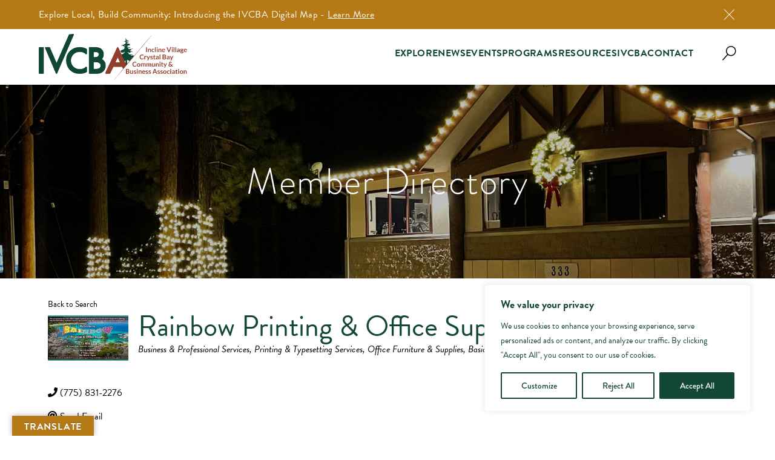

--- FILE ---
content_type: text/html; charset=utf-8
request_url: https://business.ivcba.org/directory/Details/rainbow-printing-office-supply-2449843
body_size: 28083
content:
<!doctype html>
<html lang="en-US">
<head>
    <!-- TenantId: 3015; TenantKey: 44b056c9-cc11-41ee-bc0a-2d6fb4b1caeb -->
    <!-- IsDevMode: False -->
        <!-- Template URI: https://www.ivcba.org/cm-directory-template/ ID 3502 -->
        <base href="https://www.ivcba.org" />
        <meta property="og:type" content="website" />
<meta property="og:title" content="Rainbow Printing &amp; Office Supply " /><meta property="og:image" content="https://res.cloudinary.com/micronetonline/image/upload/c_crop,h_1080,w_1920,x_0,y_0/f_auto/q_auto/v1704752411/tenants/44b056c9-cc11-41ee-bc0a-2d6fb4b1caeb/40b7e1c1a5704e3eb97e34e521cb0345/Rainbow-Printing.png" /><meta property="og:site_name" content="Default Site" /><meta property="og:url" content="https://business.ivcba.org/directory/Details/rainbow-printing-office-supply-2449843" />
	<meta charset="UTF-8">
	<meta name="viewport" content="width=device-width, initial-scale=1">
	<title>Rainbow Printing & Office Supply  IVCBA</title>
	<link rel="profile" href="https://gmpg.org/xfn/11">
	<!-- favicon -->
	<link rel="apple-touch-icon" sizes="180x180" href="https://ivcba.org/wp-content/themes/sdbx-wp-theme/assets/favicon/apple-touch-icon.png">
	<link rel="icon" type="image/png" sizes="32x32" href="https://ivcba.org/wp-content/themes/sdbx-wp-theme/assets/favicon/favicon-32x32.png">
	<link rel="icon" type="image/png" sizes="16x16" href="https://ivcba.org/wp-content/themes/sdbx-wp-theme/assets/favicon/favicon-16x16.png">
	<link rel="manifest" href="https://ivcba.org/wp-content/themes/sdbx-wp-theme/assets/favicon/site.webmanifest">
	<link rel="mask-icon" href="https://ivcba.org/wp-content/themes/sdbx-wp-theme/assets/favicon/safari-pinned-tab.svg" color="#5bbad5">
	<meta name="msapplication-TileColor" content="#da532c">
	<meta name="theme-color" content="#ffffff">
	<!--/ favicon -->
	<link rel="stylesheet" href="https://use.typekit.net/iax2fsz.css">
	<link rel="stylesheet" href="https://cdnjs.cloudflare.com/ajax/libs/font-awesome/6.1.1/css/all.min.css" />
	<script src="https://www.google.com/recaptcha/api.js"></script>
	<link rel="stylesheet" href="https://ivcba.org/wp-content/themes/sdbx-wp-theme/node_modules/dimbox/dist/css/dimbox.min.css" />
<script src="https://ivcba.org/wp-content/themes/sdbx-wp-theme/node_modules/dimbox/dist/js/dimbox.min.js"></script>
	<title>CM Directory Template &#8211; Incline Village Crystal Bay Association</title>
<meta name='robots' content='max-image-preview:large' />
	<style>img:is([sizes="auto" i], [sizes^="auto," i]) { contain-intrinsic-size: 3000px 1500px }</style>
	<link rel='dns-prefetch' href='//translate.google.com' />


<script>
window._wpemojiSettings = {"baseUrl":"https:\/\/s.w.org\/images\/core\/emoji\/16.0.1\/72x72\/","ext":".png","svgUrl":"https:\/\/s.w.org\/images\/core\/emoji\/16.0.1\/svg\/","svgExt":".svg","source":{"concatemoji":"https:\/\/ivcba.org\/wp-includes\/js\/wp-emoji-release.min.js?ver=6.8.3"}};
/*! This file is auto-generated */
!function(s,n){var o,i,e;function c(e){try{var t={supportTests:e,timestamp:(new Date).valueOf()};sessionStorage.setItem(o,JSON.stringify(t))}catch(e){}}function p(e,t,n){e.clearRect(0,0,e.canvas.width,e.canvas.height),e.fillText(t,0,0);var t=new Uint32Array(e.getImageData(0,0,e.canvas.width,e.canvas.height).data),a=(e.clearRect(0,0,e.canvas.width,e.canvas.height),e.fillText(n,0,0),new Uint32Array(e.getImageData(0,0,e.canvas.width,e.canvas.height).data));return t.every(function(e,t){return e===a[t]})}function u(e,t){e.clearRect(0,0,e.canvas.width,e.canvas.height),e.fillText(t,0,0);for(var n=e.getImageData(16,16,1,1),a=0;a<n.data.length;a++)if(0!==n.data[a])return!1;return!0}function f(e,t,n,a){switch(t){case"flag":return n(e,"\ud83c\udff3\ufe0f\u200d\u26a7\ufe0f","\ud83c\udff3\ufe0f\u200b\u26a7\ufe0f")?!1:!n(e,"\ud83c\udde8\ud83c\uddf6","\ud83c\udde8\u200b\ud83c\uddf6")&&!n(e,"\ud83c\udff4\udb40\udc67\udb40\udc62\udb40\udc65\udb40\udc6e\udb40\udc67\udb40\udc7f","\ud83c\udff4\u200b\udb40\udc67\u200b\udb40\udc62\u200b\udb40\udc65\u200b\udb40\udc6e\u200b\udb40\udc67\u200b\udb40\udc7f");case"emoji":return!a(e,"\ud83e\udedf")}return!1}function g(e,t,n,a){var r="undefined"!=typeof WorkerGlobalScope&&self instanceof WorkerGlobalScope?new OffscreenCanvas(300,150):s.createElement("canvas"),o=r.getContext("2d",{willReadFrequently:!0}),i=(o.textBaseline="top",o.font="600 32px Arial",{});return e.forEach(function(e){i[e]=t(o,e,n,a)}),i}function t(e){var t=s.createElement("script");t.src=e,t.defer=!0,s.head.appendChild(t)}"undefined"!=typeof Promise&&(o="wpEmojiSettingsSupports",i=["flag","emoji"],n.supports={everything:!0,everythingExceptFlag:!0},e=new Promise(function(e){s.addEventListener("DOMContentLoaded",e,{once:!0})}),new Promise(function(t){var n=function(){try{var e=JSON.parse(sessionStorage.getItem(o));if("object"==typeof e&&"number"==typeof e.timestamp&&(new Date).valueOf()<e.timestamp+604800&&"object"==typeof e.supportTests)return e.supportTests}catch(e){}return null}();if(!n){if("undefined"!=typeof Worker&&"undefined"!=typeof OffscreenCanvas&&"undefined"!=typeof URL&&URL.createObjectURL&&"undefined"!=typeof Blob)try{var e="postMessage("+g.toString()+"("+[JSON.stringify(i),f.toString(),p.toString(),u.toString()].join(",")+"));",a=new Blob([e],{type:"text/javascript"}),r=new Worker(URL.createObjectURL(a),{name:"wpTestEmojiSupports"});return void(r.onmessage=function(e){c(n=e.data),r.terminate(),t(n)})}catch(e){}c(n=g(i,f,p,u))}t(n)}).then(function(e){for(var t in e)n.supports[t]=e[t],n.supports.everything=n.supports.everything&&n.supports[t],"flag"!==t&&(n.supports.everythingExceptFlag=n.supports.everythingExceptFlag&&n.supports[t]);n.supports.everythingExceptFlag=n.supports.everythingExceptFlag&&!n.supports.flag,n.DOMReady=!1,n.readyCallback=function(){n.DOMReady=!0}}).then(function(){return e}).then(function(){var e;n.supports.everything||(n.readyCallback(),(e=n.source||{}).concatemoji?t(e.concatemoji):e.wpemoji&&e.twemoji&&(t(e.twemoji),t(e.wpemoji)))}))}((window,document),window._wpemojiSettings);
</script>
<link rel='stylesheet' id='genesis-blocks-style-css-css' href='https://ivcba.org/wp-content/plugins/genesis-blocks/dist/style-blocks.build.css?ver=1755067643' media='all' />
<link rel='stylesheet' id='tailwind-css' href='https://ivcba.org/wp-content/themes/sdbx-wp-theme/assets/stylesheets/application.css?ver=1.0.2' media='all' />
<style id='wp-emoji-styles-inline-css'>

	img.wp-smiley, img.emoji {
		display: inline !important;
		border: none !important;
		box-shadow: none !important;
		height: 1em !important;
		width: 1em !important;
		margin: 0 0.07em !important;
		vertical-align: -0.1em !important;
		background: none !important;
		padding: 0 !important;
	}
</style>
<link rel='stylesheet' id='wp-block-library-css' href='https://ivcba.org/wp-includes/css/dist/block-library/style.min.css?ver=6.8.3' media='all' />
<style id='classic-theme-styles-inline-css'>
/*! This file is auto-generated */
.wp-block-button__link{color:#fff;background-color:#32373c;border-radius:9999px;box-shadow:none;text-decoration:none;padding:calc(.667em + 2px) calc(1.333em + 2px);font-size:1.125em}.wp-block-file__button{background:#32373c;color:#fff;text-decoration:none}
</style>
<style id='global-styles-inline-css'>
:root{--wp--preset--aspect-ratio--square: 1;--wp--preset--aspect-ratio--4-3: 4/3;--wp--preset--aspect-ratio--3-4: 3/4;--wp--preset--aspect-ratio--3-2: 3/2;--wp--preset--aspect-ratio--2-3: 2/3;--wp--preset--aspect-ratio--16-9: 16/9;--wp--preset--aspect-ratio--9-16: 9/16;--wp--preset--color--black: #000000;--wp--preset--color--cyan-bluish-gray: #abb8c3;--wp--preset--color--white: #ffffff;--wp--preset--color--pale-pink: #f78da7;--wp--preset--color--vivid-red: #cf2e2e;--wp--preset--color--luminous-vivid-orange: #ff6900;--wp--preset--color--luminous-vivid-amber: #fcb900;--wp--preset--color--light-green-cyan: #7bdcb5;--wp--preset--color--vivid-green-cyan: #00d084;--wp--preset--color--pale-cyan-blue: #8ed1fc;--wp--preset--color--vivid-cyan-blue: #0693e3;--wp--preset--color--vivid-purple: #9b51e0;--wp--preset--gradient--vivid-cyan-blue-to-vivid-purple: linear-gradient(135deg,rgba(6,147,227,1) 0%,rgb(155,81,224) 100%);--wp--preset--gradient--light-green-cyan-to-vivid-green-cyan: linear-gradient(135deg,rgb(122,220,180) 0%,rgb(0,208,130) 100%);--wp--preset--gradient--luminous-vivid-amber-to-luminous-vivid-orange: linear-gradient(135deg,rgba(252,185,0,1) 0%,rgba(255,105,0,1) 100%);--wp--preset--gradient--luminous-vivid-orange-to-vivid-red: linear-gradient(135deg,rgba(255,105,0,1) 0%,rgb(207,46,46) 100%);--wp--preset--gradient--very-light-gray-to-cyan-bluish-gray: linear-gradient(135deg,rgb(238,238,238) 0%,rgb(169,184,195) 100%);--wp--preset--gradient--cool-to-warm-spectrum: linear-gradient(135deg,rgb(74,234,220) 0%,rgb(151,120,209) 20%,rgb(207,42,186) 40%,rgb(238,44,130) 60%,rgb(251,105,98) 80%,rgb(254,248,76) 100%);--wp--preset--gradient--blush-light-purple: linear-gradient(135deg,rgb(255,206,236) 0%,rgb(152,150,240) 100%);--wp--preset--gradient--blush-bordeaux: linear-gradient(135deg,rgb(254,205,165) 0%,rgb(254,45,45) 50%,rgb(107,0,62) 100%);--wp--preset--gradient--luminous-dusk: linear-gradient(135deg,rgb(255,203,112) 0%,rgb(199,81,192) 50%,rgb(65,88,208) 100%);--wp--preset--gradient--pale-ocean: linear-gradient(135deg,rgb(255,245,203) 0%,rgb(182,227,212) 50%,rgb(51,167,181) 100%);--wp--preset--gradient--electric-grass: linear-gradient(135deg,rgb(202,248,128) 0%,rgb(113,206,126) 100%);--wp--preset--gradient--midnight: linear-gradient(135deg,rgb(2,3,129) 0%,rgb(40,116,252) 100%);--wp--preset--font-size--small: 13px;--wp--preset--font-size--medium: 20px;--wp--preset--font-size--large: 36px;--wp--preset--font-size--x-large: 42px;--wp--preset--spacing--20: 0.44rem;--wp--preset--spacing--30: 0.67rem;--wp--preset--spacing--40: 1rem;--wp--preset--spacing--50: 1.5rem;--wp--preset--spacing--60: 2.25rem;--wp--preset--spacing--70: 3.38rem;--wp--preset--spacing--80: 5.06rem;--wp--preset--shadow--natural: 6px 6px 9px rgba(0, 0, 0, 0.2);--wp--preset--shadow--deep: 12px 12px 50px rgba(0, 0, 0, 0.4);--wp--preset--shadow--sharp: 6px 6px 0px rgba(0, 0, 0, 0.2);--wp--preset--shadow--outlined: 6px 6px 0px -3px rgba(255, 255, 255, 1), 6px 6px rgba(0, 0, 0, 1);--wp--preset--shadow--crisp: 6px 6px 0px rgba(0, 0, 0, 1);}:where(.is-layout-flex){gap: 0.5em;}:where(.is-layout-grid){gap: 0.5em;}body .is-layout-flex{display: flex;}.is-layout-flex{flex-wrap: wrap;align-items: center;}.is-layout-flex > :is(*, div){margin: 0;}body .is-layout-grid{display: grid;}.is-layout-grid > :is(*, div){margin: 0;}:where(.wp-block-columns.is-layout-flex){gap: 2em;}:where(.wp-block-columns.is-layout-grid){gap: 2em;}:where(.wp-block-post-template.is-layout-flex){gap: 1.25em;}:where(.wp-block-post-template.is-layout-grid){gap: 1.25em;}.has-black-color{color: var(--wp--preset--color--black) !important;}.has-cyan-bluish-gray-color{color: var(--wp--preset--color--cyan-bluish-gray) !important;}.has-white-color{color: var(--wp--preset--color--white) !important;}.has-pale-pink-color{color: var(--wp--preset--color--pale-pink) !important;}.has-vivid-red-color{color: var(--wp--preset--color--vivid-red) !important;}.has-luminous-vivid-orange-color{color: var(--wp--preset--color--luminous-vivid-orange) !important;}.has-luminous-vivid-amber-color{color: var(--wp--preset--color--luminous-vivid-amber) !important;}.has-light-green-cyan-color{color: var(--wp--preset--color--light-green-cyan) !important;}.has-vivid-green-cyan-color{color: var(--wp--preset--color--vivid-green-cyan) !important;}.has-pale-cyan-blue-color{color: var(--wp--preset--color--pale-cyan-blue) !important;}.has-vivid-cyan-blue-color{color: var(--wp--preset--color--vivid-cyan-blue) !important;}.has-vivid-purple-color{color: var(--wp--preset--color--vivid-purple) !important;}.has-black-background-color{background-color: var(--wp--preset--color--black) !important;}.has-cyan-bluish-gray-background-color{background-color: var(--wp--preset--color--cyan-bluish-gray) !important;}.has-white-background-color{background-color: var(--wp--preset--color--white) !important;}.has-pale-pink-background-color{background-color: var(--wp--preset--color--pale-pink) !important;}.has-vivid-red-background-color{background-color: var(--wp--preset--color--vivid-red) !important;}.has-luminous-vivid-orange-background-color{background-color: var(--wp--preset--color--luminous-vivid-orange) !important;}.has-luminous-vivid-amber-background-color{background-color: var(--wp--preset--color--luminous-vivid-amber) !important;}.has-light-green-cyan-background-color{background-color: var(--wp--preset--color--light-green-cyan) !important;}.has-vivid-green-cyan-background-color{background-color: var(--wp--preset--color--vivid-green-cyan) !important;}.has-pale-cyan-blue-background-color{background-color: var(--wp--preset--color--pale-cyan-blue) !important;}.has-vivid-cyan-blue-background-color{background-color: var(--wp--preset--color--vivid-cyan-blue) !important;}.has-vivid-purple-background-color{background-color: var(--wp--preset--color--vivid-purple) !important;}.has-black-border-color{border-color: var(--wp--preset--color--black) !important;}.has-cyan-bluish-gray-border-color{border-color: var(--wp--preset--color--cyan-bluish-gray) !important;}.has-white-border-color{border-color: var(--wp--preset--color--white) !important;}.has-pale-pink-border-color{border-color: var(--wp--preset--color--pale-pink) !important;}.has-vivid-red-border-color{border-color: var(--wp--preset--color--vivid-red) !important;}.has-luminous-vivid-orange-border-color{border-color: var(--wp--preset--color--luminous-vivid-orange) !important;}.has-luminous-vivid-amber-border-color{border-color: var(--wp--preset--color--luminous-vivid-amber) !important;}.has-light-green-cyan-border-color{border-color: var(--wp--preset--color--light-green-cyan) !important;}.has-vivid-green-cyan-border-color{border-color: var(--wp--preset--color--vivid-green-cyan) !important;}.has-pale-cyan-blue-border-color{border-color: var(--wp--preset--color--pale-cyan-blue) !important;}.has-vivid-cyan-blue-border-color{border-color: var(--wp--preset--color--vivid-cyan-blue) !important;}.has-vivid-purple-border-color{border-color: var(--wp--preset--color--vivid-purple) !important;}.has-vivid-cyan-blue-to-vivid-purple-gradient-background{background: var(--wp--preset--gradient--vivid-cyan-blue-to-vivid-purple) !important;}.has-light-green-cyan-to-vivid-green-cyan-gradient-background{background: var(--wp--preset--gradient--light-green-cyan-to-vivid-green-cyan) !important;}.has-luminous-vivid-amber-to-luminous-vivid-orange-gradient-background{background: var(--wp--preset--gradient--luminous-vivid-amber-to-luminous-vivid-orange) !important;}.has-luminous-vivid-orange-to-vivid-red-gradient-background{background: var(--wp--preset--gradient--luminous-vivid-orange-to-vivid-red) !important;}.has-very-light-gray-to-cyan-bluish-gray-gradient-background{background: var(--wp--preset--gradient--very-light-gray-to-cyan-bluish-gray) !important;}.has-cool-to-warm-spectrum-gradient-background{background: var(--wp--preset--gradient--cool-to-warm-spectrum) !important;}.has-blush-light-purple-gradient-background{background: var(--wp--preset--gradient--blush-light-purple) !important;}.has-blush-bordeaux-gradient-background{background: var(--wp--preset--gradient--blush-bordeaux) !important;}.has-luminous-dusk-gradient-background{background: var(--wp--preset--gradient--luminous-dusk) !important;}.has-pale-ocean-gradient-background{background: var(--wp--preset--gradient--pale-ocean) !important;}.has-electric-grass-gradient-background{background: var(--wp--preset--gradient--electric-grass) !important;}.has-midnight-gradient-background{background: var(--wp--preset--gradient--midnight) !important;}.has-small-font-size{font-size: var(--wp--preset--font-size--small) !important;}.has-medium-font-size{font-size: var(--wp--preset--font-size--medium) !important;}.has-large-font-size{font-size: var(--wp--preset--font-size--large) !important;}.has-x-large-font-size{font-size: var(--wp--preset--font-size--x-large) !important;}
:where(.wp-block-post-template.is-layout-flex){gap: 1.25em;}:where(.wp-block-post-template.is-layout-grid){gap: 1.25em;}
:where(.wp-block-columns.is-layout-flex){gap: 2em;}:where(.wp-block-columns.is-layout-grid){gap: 2em;}
:root :where(.wp-block-pullquote){font-size: 1.5em;line-height: 1.6;}
</style>
<link rel='stylesheet' id='google-language-translator-css' href='https://ivcba.org/wp-content/plugins/google-language-translator/css/style.css?ver=6.0.20' media='' />
<link rel='stylesheet' id='glt-toolbar-styles-css' href='https://ivcba.org/wp-content/plugins/google-language-translator/css/toolbar.css?ver=6.0.20' media='' />
<link rel='stylesheet' id='sdbx-wp-theme-style-css' href='https://ivcba.org/wp-content/themes/sdbx-wp-theme/style.css?ver=1.0.0' media='all' />
<script id="cookie-law-info-js-extra">
var _ckyConfig = {"_ipData":[],"_assetsURL":"https:\/\/ivcba.org\/wp-content\/plugins\/cookie-law-info\/lite\/frontend\/images\/","_publicURL":"https:\/\/ivcba.org","_expiry":"365","_categories":[{"name":"Necessary","slug":"necessary","isNecessary":true,"ccpaDoNotSell":true,"cookies":[],"active":true,"defaultConsent":{"gdpr":true,"ccpa":true}},{"name":"Functional","slug":"functional","isNecessary":false,"ccpaDoNotSell":true,"cookies":[],"active":true,"defaultConsent":{"gdpr":false,"ccpa":false}},{"name":"Analytics","slug":"analytics","isNecessary":false,"ccpaDoNotSell":true,"cookies":[],"active":true,"defaultConsent":{"gdpr":false,"ccpa":false}},{"name":"Performance","slug":"performance","isNecessary":false,"ccpaDoNotSell":true,"cookies":[],"active":true,"defaultConsent":{"gdpr":false,"ccpa":false}},{"name":"Advertisement","slug":"advertisement","isNecessary":false,"ccpaDoNotSell":true,"cookies":[],"active":true,"defaultConsent":{"gdpr":false,"ccpa":false}}],"_activeLaw":"gdpr","_rootDomain":"","_block":"1","_showBanner":"1","_bannerConfig":{"settings":{"type":"box","preferenceCenterType":"popup","position":"bottom-right","applicableLaw":"gdpr"},"behaviours":{"reloadBannerOnAccept":false,"loadAnalyticsByDefault":false,"animations":{"onLoad":"animate","onHide":"sticky"}},"config":{"revisitConsent":{"status":true,"tag":"revisit-consent","position":"bottom-left","meta":{"url":"#"},"styles":{"background-color":"#124734"},"elements":{"title":{"type":"text","tag":"revisit-consent-title","status":true,"styles":{"color":"#0056a7"}}}},"preferenceCenter":{"toggle":{"status":true,"tag":"detail-category-toggle","type":"toggle","states":{"active":{"styles":{"background-color":"#1863DC"}},"inactive":{"styles":{"background-color":"#D0D5D2"}}}}},"categoryPreview":{"status":false,"toggle":{"status":true,"tag":"detail-category-preview-toggle","type":"toggle","states":{"active":{"styles":{"background-color":"#1863DC"}},"inactive":{"styles":{"background-color":"#D0D5D2"}}}}},"videoPlaceholder":{"status":true,"styles":{"background-color":"#000000","border-color":"#000000","color":"#ffffff"}},"readMore":{"status":false,"tag":"readmore-button","type":"link","meta":{"noFollow":true,"newTab":true},"styles":{"color":"#124734","background-color":"transparent","border-color":"transparent"}},"auditTable":{"status":true},"optOption":{"status":true,"toggle":{"status":true,"tag":"optout-option-toggle","type":"toggle","states":{"active":{"styles":{"background-color":"#1863dc"}},"inactive":{"styles":{"background-color":"#FFFFFF"}}}}}}},"_version":"3.3.2","_logConsent":"1","_tags":[{"tag":"accept-button","styles":{"color":"#FFFFFF","background-color":"#124734","border-color":"#124734"}},{"tag":"reject-button","styles":{"color":"#124734","background-color":"transparent","border-color":"#124734"}},{"tag":"settings-button","styles":{"color":"#124734","background-color":"transparent","border-color":"#124734"}},{"tag":"readmore-button","styles":{"color":"#124734","background-color":"transparent","border-color":"transparent"}},{"tag":"donotsell-button","styles":{"color":"#1863dc","background-color":"transparent","border-color":"transparent"}},{"tag":"accept-button","styles":{"color":"#FFFFFF","background-color":"#124734","border-color":"#124734"}},{"tag":"revisit-consent","styles":{"background-color":"#124734"}}],"_shortCodes":[{"key":"cky_readmore","content":"<a href=\"#\" class=\"cky-policy\" aria-label=\"Cookie Policy\" target=\"_blank\" rel=\"noopener\" data-cky-tag=\"readmore-button\">Cookie Policy<\/a>","tag":"readmore-button","status":false,"attributes":{"rel":"nofollow","target":"_blank"}},{"key":"cky_show_desc","content":"<button class=\"cky-show-desc-btn\" data-cky-tag=\"show-desc-button\" aria-label=\"Show more\">Show more<\/button>","tag":"show-desc-button","status":true,"attributes":[]},{"key":"cky_hide_desc","content":"<button class=\"cky-show-desc-btn\" data-cky-tag=\"hide-desc-button\" aria-label=\"Show less\">Show less<\/button>","tag":"hide-desc-button","status":true,"attributes":[]},{"key":"cky_category_toggle_label","content":"[cky_{{status}}_category_label] [cky_preference_{{category_slug}}_title]","tag":"","status":true,"attributes":[]},{"key":"cky_enable_category_label","content":"Enable","tag":"","status":true,"attributes":[]},{"key":"cky_disable_category_label","content":"Disable","tag":"","status":true,"attributes":[]},{"key":"cky_video_placeholder","content":"<div class=\"video-placeholder-normal\" data-cky-tag=\"video-placeholder\" id=\"[UNIQUEID]\"><p class=\"video-placeholder-text-normal\" data-cky-tag=\"placeholder-title\">Please accept cookies to access this content<\/p><\/div>","tag":"","status":true,"attributes":[]},{"key":"cky_enable_optout_label","content":"Enable","tag":"","status":true,"attributes":[]},{"key":"cky_disable_optout_label","content":"Disable","tag":"","status":true,"attributes":[]},{"key":"cky_optout_toggle_label","content":"[cky_{{status}}_optout_label] [cky_optout_option_title]","tag":"","status":true,"attributes":[]},{"key":"cky_optout_option_title","content":"Do Not Sell or Share My Personal Information","tag":"","status":true,"attributes":[]},{"key":"cky_optout_close_label","content":"Close","tag":"","status":true,"attributes":[]},{"key":"cky_preference_close_label","content":"Close","tag":"","status":true,"attributes":[]}],"_rtl":"","_language":"en","_providersToBlock":[]};
var _ckyStyles = {"css":".cky-overlay{background: #000000; opacity: 0.4; position: fixed; top: 0; left: 0; width: 100%; height: 100%; z-index: 99999999;}.cky-hide{display: none;}.cky-btn-revisit-wrapper{display: flex; align-items: center; justify-content: center; background: #0056a7; width: 45px; height: 45px; border-radius: 50%; position: fixed; z-index: 999999; cursor: pointer;}.cky-revisit-bottom-left{bottom: 15px; left: 15px;}.cky-revisit-bottom-right{bottom: 15px; right: 15px;}.cky-btn-revisit-wrapper .cky-btn-revisit{display: flex; align-items: center; justify-content: center; background: none; border: none; cursor: pointer; position: relative; margin: 0; padding: 0;}.cky-btn-revisit-wrapper .cky-btn-revisit img{max-width: fit-content; margin: 0; height: 30px; width: 30px;}.cky-revisit-bottom-left:hover::before{content: attr(data-tooltip); position: absolute; background: #4e4b66; color: #ffffff; left: calc(100% + 7px); font-size: 12px; line-height: 16px; width: max-content; padding: 4px 8px; border-radius: 4px;}.cky-revisit-bottom-left:hover::after{position: absolute; content: \"\"; border: 5px solid transparent; left: calc(100% + 2px); border-left-width: 0; border-right-color: #4e4b66;}.cky-revisit-bottom-right:hover::before{content: attr(data-tooltip); position: absolute; background: #4e4b66; color: #ffffff; right: calc(100% + 7px); font-size: 12px; line-height: 16px; width: max-content; padding: 4px 8px; border-radius: 4px;}.cky-revisit-bottom-right:hover::after{position: absolute; content: \"\"; border: 5px solid transparent; right: calc(100% + 2px); border-right-width: 0; border-left-color: #4e4b66;}.cky-revisit-hide{display: none;}.cky-consent-container{position: fixed; width: 440px; box-sizing: border-box; z-index: 9999999; border-radius: 6px;}.cky-consent-container .cky-consent-bar{background: #ffffff; border: 1px solid; padding: 20px 26px; box-shadow: 0 -1px 10px 0 #acabab4d; border-radius: 6px;}.cky-box-bottom-left{bottom: 40px; left: 40px;}.cky-box-bottom-right{bottom: 40px; right: 40px;}.cky-box-top-left{top: 40px; left: 40px;}.cky-box-top-right{top: 40px; right: 40px;}.cky-custom-brand-logo-wrapper .cky-custom-brand-logo{width: 100px; height: auto; margin: 0 0 12px 0;}.cky-notice .cky-title{color: #212121; font-weight: 700; font-size: 18px; line-height: 24px; margin: 0 0 12px 0;}.cky-notice-des *,.cky-preference-content-wrapper *,.cky-accordion-header-des *,.cky-gpc-wrapper .cky-gpc-desc *{font-size: 14px;}.cky-notice-des{color: #212121; font-size: 14px; line-height: 24px; font-weight: 400;}.cky-notice-des img{height: 25px; width: 25px;}.cky-consent-bar .cky-notice-des p,.cky-gpc-wrapper .cky-gpc-desc p,.cky-preference-body-wrapper .cky-preference-content-wrapper p,.cky-accordion-header-wrapper .cky-accordion-header-des p,.cky-cookie-des-table li div:last-child p{color: inherit; margin-top: 0; overflow-wrap: break-word;}.cky-notice-des P:last-child,.cky-preference-content-wrapper p:last-child,.cky-cookie-des-table li div:last-child p:last-child,.cky-gpc-wrapper .cky-gpc-desc p:last-child{margin-bottom: 0;}.cky-notice-des a.cky-policy,.cky-notice-des button.cky-policy{font-size: 14px; color: #1863dc; white-space: nowrap; cursor: pointer; background: transparent; border: 1px solid; text-decoration: underline;}.cky-notice-des button.cky-policy{padding: 0;}.cky-notice-des a.cky-policy:focus-visible,.cky-notice-des button.cky-policy:focus-visible,.cky-preference-content-wrapper .cky-show-desc-btn:focus-visible,.cky-accordion-header .cky-accordion-btn:focus-visible,.cky-preference-header .cky-btn-close:focus-visible,.cky-switch input[type=\"checkbox\"]:focus-visible,.cky-footer-wrapper a:focus-visible,.cky-btn:focus-visible{outline: 2px solid #1863dc; outline-offset: 2px;}.cky-btn:focus:not(:focus-visible),.cky-accordion-header .cky-accordion-btn:focus:not(:focus-visible),.cky-preference-content-wrapper .cky-show-desc-btn:focus:not(:focus-visible),.cky-btn-revisit-wrapper .cky-btn-revisit:focus:not(:focus-visible),.cky-preference-header .cky-btn-close:focus:not(:focus-visible),.cky-consent-bar .cky-banner-btn-close:focus:not(:focus-visible){outline: 0;}button.cky-show-desc-btn:not(:hover):not(:active){color: #1863dc; background: transparent;}button.cky-accordion-btn:not(:hover):not(:active),button.cky-banner-btn-close:not(:hover):not(:active),button.cky-btn-revisit:not(:hover):not(:active),button.cky-btn-close:not(:hover):not(:active){background: transparent;}.cky-consent-bar button:hover,.cky-modal.cky-modal-open button:hover,.cky-consent-bar button:focus,.cky-modal.cky-modal-open button:focus{text-decoration: none;}.cky-notice-btn-wrapper{display: flex; justify-content: flex-start; align-items: center; flex-wrap: wrap; margin-top: 16px;}.cky-notice-btn-wrapper .cky-btn{text-shadow: none; box-shadow: none;}.cky-btn{flex: auto; max-width: 100%; font-size: 14px; font-family: inherit; line-height: 24px; padding: 8px; font-weight: 500; margin: 0 8px 0 0; border-radius: 2px; cursor: pointer; text-align: center; text-transform: none; min-height: 0;}.cky-btn:hover{opacity: 0.8;}.cky-btn-customize{color: #1863dc; background: transparent; border: 2px solid #1863dc;}.cky-btn-reject{color: #1863dc; background: transparent; border: 2px solid #1863dc;}.cky-btn-accept{background: #1863dc; color: #ffffff; border: 2px solid #1863dc;}.cky-btn:last-child{margin-right: 0;}@media (max-width: 576px){.cky-box-bottom-left{bottom: 0; left: 0;}.cky-box-bottom-right{bottom: 0; right: 0;}.cky-box-top-left{top: 0; left: 0;}.cky-box-top-right{top: 0; right: 0;}}@media (max-width: 440px){.cky-box-bottom-left, .cky-box-bottom-right, .cky-box-top-left, .cky-box-top-right{width: 100%; max-width: 100%;}.cky-consent-container .cky-consent-bar{padding: 20px 0;}.cky-custom-brand-logo-wrapper, .cky-notice .cky-title, .cky-notice-des, .cky-notice-btn-wrapper{padding: 0 24px;}.cky-notice-des{max-height: 40vh; overflow-y: scroll;}.cky-notice-btn-wrapper{flex-direction: column; margin-top: 0;}.cky-btn{width: 100%; margin: 10px 0 0 0;}.cky-notice-btn-wrapper .cky-btn-customize{order: 2;}.cky-notice-btn-wrapper .cky-btn-reject{order: 3;}.cky-notice-btn-wrapper .cky-btn-accept{order: 1; margin-top: 16px;}}@media (max-width: 352px){.cky-notice .cky-title{font-size: 16px;}.cky-notice-des *{font-size: 12px;}.cky-notice-des, .cky-btn{font-size: 12px;}}.cky-modal.cky-modal-open{display: flex; visibility: visible; -webkit-transform: translate(-50%, -50%); -moz-transform: translate(-50%, -50%); -ms-transform: translate(-50%, -50%); -o-transform: translate(-50%, -50%); transform: translate(-50%, -50%); top: 50%; left: 50%; transition: all 1s ease;}.cky-modal{box-shadow: 0 32px 68px rgba(0, 0, 0, 0.3); margin: 0 auto; position: fixed; max-width: 100%; background: #ffffff; top: 50%; box-sizing: border-box; border-radius: 6px; z-index: 999999999; color: #212121; -webkit-transform: translate(-50%, 100%); -moz-transform: translate(-50%, 100%); -ms-transform: translate(-50%, 100%); -o-transform: translate(-50%, 100%); transform: translate(-50%, 100%); visibility: hidden; transition: all 0s ease;}.cky-preference-center{max-height: 79vh; overflow: hidden; width: 845px; overflow: hidden; flex: 1 1 0; display: flex; flex-direction: column; border-radius: 6px;}.cky-preference-header{display: flex; align-items: center; justify-content: space-between; padding: 22px 24px; border-bottom: 1px solid;}.cky-preference-header .cky-preference-title{font-size: 18px; font-weight: 700; line-height: 24px;}.cky-preference-header .cky-btn-close{margin: 0; cursor: pointer; vertical-align: middle; padding: 0; background: none; border: none; width: auto; height: auto; min-height: 0; line-height: 0; text-shadow: none; box-shadow: none;}.cky-preference-header .cky-btn-close img{margin: 0; height: 10px; width: 10px;}.cky-preference-body-wrapper{padding: 0 24px; flex: 1; overflow: auto; box-sizing: border-box;}.cky-preference-content-wrapper,.cky-gpc-wrapper .cky-gpc-desc{font-size: 14px; line-height: 24px; font-weight: 400; padding: 12px 0;}.cky-preference-content-wrapper{border-bottom: 1px solid;}.cky-preference-content-wrapper img{height: 25px; width: 25px;}.cky-preference-content-wrapper .cky-show-desc-btn{font-size: 14px; font-family: inherit; color: #1863dc; text-decoration: none; line-height: 24px; padding: 0; margin: 0; white-space: nowrap; cursor: pointer; background: transparent; border-color: transparent; text-transform: none; min-height: 0; text-shadow: none; box-shadow: none;}.cky-accordion-wrapper{margin-bottom: 10px;}.cky-accordion{border-bottom: 1px solid;}.cky-accordion:last-child{border-bottom: none;}.cky-accordion .cky-accordion-item{display: flex; margin-top: 10px;}.cky-accordion .cky-accordion-body{display: none;}.cky-accordion.cky-accordion-active .cky-accordion-body{display: block; padding: 0 22px; margin-bottom: 16px;}.cky-accordion-header-wrapper{cursor: pointer; width: 100%;}.cky-accordion-item .cky-accordion-header{display: flex; justify-content: space-between; align-items: center;}.cky-accordion-header .cky-accordion-btn{font-size: 16px; font-family: inherit; color: #212121; line-height: 24px; background: none; border: none; font-weight: 700; padding: 0; margin: 0; cursor: pointer; text-transform: none; min-height: 0; text-shadow: none; box-shadow: none;}.cky-accordion-header .cky-always-active{color: #008000; font-weight: 600; line-height: 24px; font-size: 14px;}.cky-accordion-header-des{font-size: 14px; line-height: 24px; margin: 10px 0 16px 0;}.cky-accordion-chevron{margin-right: 22px; position: relative; cursor: pointer;}.cky-accordion-chevron-hide{display: none;}.cky-accordion .cky-accordion-chevron i::before{content: \"\"; position: absolute; border-right: 1.4px solid; border-bottom: 1.4px solid; border-color: inherit; height: 6px; width: 6px; -webkit-transform: rotate(-45deg); -moz-transform: rotate(-45deg); -ms-transform: rotate(-45deg); -o-transform: rotate(-45deg); transform: rotate(-45deg); transition: all 0.2s ease-in-out; top: 8px;}.cky-accordion.cky-accordion-active .cky-accordion-chevron i::before{-webkit-transform: rotate(45deg); -moz-transform: rotate(45deg); -ms-transform: rotate(45deg); -o-transform: rotate(45deg); transform: rotate(45deg);}.cky-audit-table{background: #f4f4f4; border-radius: 6px;}.cky-audit-table .cky-empty-cookies-text{color: inherit; font-size: 12px; line-height: 24px; margin: 0; padding: 10px;}.cky-audit-table .cky-cookie-des-table{font-size: 12px; line-height: 24px; font-weight: normal; padding: 15px 10px; border-bottom: 1px solid; border-bottom-color: inherit; margin: 0;}.cky-audit-table .cky-cookie-des-table:last-child{border-bottom: none;}.cky-audit-table .cky-cookie-des-table li{list-style-type: none; display: flex; padding: 3px 0;}.cky-audit-table .cky-cookie-des-table li:first-child{padding-top: 0;}.cky-cookie-des-table li div:first-child{width: 100px; font-weight: 600; word-break: break-word; word-wrap: break-word;}.cky-cookie-des-table li div:last-child{flex: 1; word-break: break-word; word-wrap: break-word; margin-left: 8px;}.cky-footer-shadow{display: block; width: 100%; height: 40px; background: linear-gradient(180deg, rgba(255, 255, 255, 0) 0%, #ffffff 100%); position: absolute; bottom: calc(100% - 1px);}.cky-footer-wrapper{position: relative;}.cky-prefrence-btn-wrapper{display: flex; flex-wrap: wrap; align-items: center; justify-content: center; padding: 22px 24px; border-top: 1px solid;}.cky-prefrence-btn-wrapper .cky-btn{flex: auto; max-width: 100%; text-shadow: none; box-shadow: none;}.cky-btn-preferences{color: #1863dc; background: transparent; border: 2px solid #1863dc;}.cky-preference-header,.cky-preference-body-wrapper,.cky-preference-content-wrapper,.cky-accordion-wrapper,.cky-accordion,.cky-accordion-wrapper,.cky-footer-wrapper,.cky-prefrence-btn-wrapper{border-color: inherit;}@media (max-width: 845px){.cky-modal{max-width: calc(100% - 16px);}}@media (max-width: 576px){.cky-modal{max-width: 100%;}.cky-preference-center{max-height: 100vh;}.cky-prefrence-btn-wrapper{flex-direction: column;}.cky-accordion.cky-accordion-active .cky-accordion-body{padding-right: 0;}.cky-prefrence-btn-wrapper .cky-btn{width: 100%; margin: 10px 0 0 0;}.cky-prefrence-btn-wrapper .cky-btn-reject{order: 3;}.cky-prefrence-btn-wrapper .cky-btn-accept{order: 1; margin-top: 0;}.cky-prefrence-btn-wrapper .cky-btn-preferences{order: 2;}}@media (max-width: 425px){.cky-accordion-chevron{margin-right: 15px;}.cky-notice-btn-wrapper{margin-top: 0;}.cky-accordion.cky-accordion-active .cky-accordion-body{padding: 0 15px;}}@media (max-width: 352px){.cky-preference-header .cky-preference-title{font-size: 16px;}.cky-preference-header{padding: 16px 24px;}.cky-preference-content-wrapper *, .cky-accordion-header-des *{font-size: 12px;}.cky-preference-content-wrapper, .cky-preference-content-wrapper .cky-show-more, .cky-accordion-header .cky-always-active, .cky-accordion-header-des, .cky-preference-content-wrapper .cky-show-desc-btn, .cky-notice-des a.cky-policy{font-size: 12px;}.cky-accordion-header .cky-accordion-btn{font-size: 14px;}}.cky-switch{display: flex;}.cky-switch input[type=\"checkbox\"]{position: relative; width: 44px; height: 24px; margin: 0; background: #d0d5d2; -webkit-appearance: none; border-radius: 50px; cursor: pointer; outline: 0; border: none; top: 0;}.cky-switch input[type=\"checkbox\"]:checked{background: #1863dc;}.cky-switch input[type=\"checkbox\"]:before{position: absolute; content: \"\"; height: 20px; width: 20px; left: 2px; bottom: 2px; border-radius: 50%; background-color: white; -webkit-transition: 0.4s; transition: 0.4s; margin: 0;}.cky-switch input[type=\"checkbox\"]:after{display: none;}.cky-switch input[type=\"checkbox\"]:checked:before{-webkit-transform: translateX(20px); -ms-transform: translateX(20px); transform: translateX(20px);}@media (max-width: 425px){.cky-switch input[type=\"checkbox\"]{width: 38px; height: 21px;}.cky-switch input[type=\"checkbox\"]:before{height: 17px; width: 17px;}.cky-switch input[type=\"checkbox\"]:checked:before{-webkit-transform: translateX(17px); -ms-transform: translateX(17px); transform: translateX(17px);}}.cky-consent-bar .cky-banner-btn-close{position: absolute; right: 9px; top: 5px; background: none; border: none; cursor: pointer; padding: 0; margin: 0; min-height: 0; line-height: 0; height: auto; width: auto; text-shadow: none; box-shadow: none;}.cky-consent-bar .cky-banner-btn-close img{height: 9px; width: 9px; margin: 0;}.cky-notice-group{font-size: 14px; line-height: 24px; font-weight: 400; color: #212121;}.cky-notice-btn-wrapper .cky-btn-do-not-sell{font-size: 14px; line-height: 24px; padding: 6px 0; margin: 0; font-weight: 500; background: none; border-radius: 2px; border: none; cursor: pointer; text-align: left; color: #1863dc; background: transparent; border-color: transparent; box-shadow: none; text-shadow: none;}.cky-consent-bar .cky-banner-btn-close:focus-visible,.cky-notice-btn-wrapper .cky-btn-do-not-sell:focus-visible,.cky-opt-out-btn-wrapper .cky-btn:focus-visible,.cky-opt-out-checkbox-wrapper input[type=\"checkbox\"].cky-opt-out-checkbox:focus-visible{outline: 2px solid #1863dc; outline-offset: 2px;}@media (max-width: 440px){.cky-consent-container{width: 100%;}}@media (max-width: 352px){.cky-notice-des a.cky-policy, .cky-notice-btn-wrapper .cky-btn-do-not-sell{font-size: 12px;}}.cky-opt-out-wrapper{padding: 12px 0;}.cky-opt-out-wrapper .cky-opt-out-checkbox-wrapper{display: flex; align-items: center;}.cky-opt-out-checkbox-wrapper .cky-opt-out-checkbox-label{font-size: 16px; font-weight: 700; line-height: 24px; margin: 0 0 0 12px; cursor: pointer;}.cky-opt-out-checkbox-wrapper input[type=\"checkbox\"].cky-opt-out-checkbox{background-color: #ffffff; border: 1px solid black; width: 20px; height: 18.5px; margin: 0; -webkit-appearance: none; position: relative; display: flex; align-items: center; justify-content: center; border-radius: 2px; cursor: pointer;}.cky-opt-out-checkbox-wrapper input[type=\"checkbox\"].cky-opt-out-checkbox:checked{background-color: #1863dc; border: none;}.cky-opt-out-checkbox-wrapper input[type=\"checkbox\"].cky-opt-out-checkbox:checked::after{left: 6px; bottom: 4px; width: 7px; height: 13px; border: solid #ffffff; border-width: 0 3px 3px 0; border-radius: 2px; -webkit-transform: rotate(45deg); -ms-transform: rotate(45deg); transform: rotate(45deg); content: \"\"; position: absolute; box-sizing: border-box;}.cky-opt-out-checkbox-wrapper.cky-disabled .cky-opt-out-checkbox-label,.cky-opt-out-checkbox-wrapper.cky-disabled input[type=\"checkbox\"].cky-opt-out-checkbox{cursor: no-drop;}.cky-gpc-wrapper{margin: 0 0 0 32px;}.cky-footer-wrapper .cky-opt-out-btn-wrapper{display: flex; flex-wrap: wrap; align-items: center; justify-content: center; padding: 22px 24px;}.cky-opt-out-btn-wrapper .cky-btn{flex: auto; max-width: 100%; text-shadow: none; box-shadow: none;}.cky-opt-out-btn-wrapper .cky-btn-cancel{border: 1px solid #dedfe0; background: transparent; color: #858585;}.cky-opt-out-btn-wrapper .cky-btn-confirm{background: #1863dc; color: #ffffff; border: 1px solid #1863dc;}@media (max-width: 352px){.cky-opt-out-checkbox-wrapper .cky-opt-out-checkbox-label{font-size: 14px;}.cky-gpc-wrapper .cky-gpc-desc, .cky-gpc-wrapper .cky-gpc-desc *{font-size: 12px;}.cky-opt-out-checkbox-wrapper input[type=\"checkbox\"].cky-opt-out-checkbox{width: 16px; height: 16px;}.cky-opt-out-checkbox-wrapper input[type=\"checkbox\"].cky-opt-out-checkbox:checked::after{left: 5px; bottom: 4px; width: 3px; height: 9px;}.cky-gpc-wrapper{margin: 0 0 0 28px;}}.video-placeholder-youtube{background-size: 100% 100%; background-position: center; background-repeat: no-repeat; background-color: #b2b0b059; position: relative; display: flex; align-items: center; justify-content: center; max-width: 100%;}.video-placeholder-text-youtube{text-align: center; align-items: center; padding: 10px 16px; background-color: #000000cc; color: #ffffff; border: 1px solid; border-radius: 2px; cursor: pointer;}.video-placeholder-normal{background-image: url(\"\/wp-content\/plugins\/cookie-law-info\/lite\/frontend\/images\/placeholder.svg\"); background-size: 80px; background-position: center; background-repeat: no-repeat; background-color: #b2b0b059; position: relative; display: flex; align-items: flex-end; justify-content: center; max-width: 100%;}.video-placeholder-text-normal{align-items: center; padding: 10px 16px; text-align: center; border: 1px solid; border-radius: 2px; cursor: pointer;}.cky-rtl{direction: rtl; text-align: right;}.cky-rtl .cky-banner-btn-close{left: 9px; right: auto;}.cky-rtl .cky-notice-btn-wrapper .cky-btn:last-child{margin-right: 8px;}.cky-rtl .cky-notice-btn-wrapper .cky-btn:first-child{margin-right: 0;}.cky-rtl .cky-notice-btn-wrapper{margin-left: 0; margin-right: 15px;}.cky-rtl .cky-prefrence-btn-wrapper .cky-btn{margin-right: 8px;}.cky-rtl .cky-prefrence-btn-wrapper .cky-btn:first-child{margin-right: 0;}.cky-rtl .cky-accordion .cky-accordion-chevron i::before{border: none; border-left: 1.4px solid; border-top: 1.4px solid; left: 12px;}.cky-rtl .cky-accordion.cky-accordion-active .cky-accordion-chevron i::before{-webkit-transform: rotate(-135deg); -moz-transform: rotate(-135deg); -ms-transform: rotate(-135deg); -o-transform: rotate(-135deg); transform: rotate(-135deg);}@media (max-width: 768px){.cky-rtl .cky-notice-btn-wrapper{margin-right: 0;}}@media (max-width: 576px){.cky-rtl .cky-notice-btn-wrapper .cky-btn:last-child{margin-right: 0;}.cky-rtl .cky-prefrence-btn-wrapper .cky-btn{margin-right: 0;}.cky-rtl .cky-accordion.cky-accordion-active .cky-accordion-body{padding: 0 22px 0 0;}}@media (max-width: 425px){.cky-rtl .cky-accordion.cky-accordion-active .cky-accordion-body{padding: 0 15px 0 0;}}.cky-rtl .cky-opt-out-btn-wrapper .cky-btn{margin-right: 12px;}.cky-rtl .cky-opt-out-btn-wrapper .cky-btn:first-child{margin-right: 0;}.cky-rtl .cky-opt-out-checkbox-wrapper .cky-opt-out-checkbox-label{margin: 0 12px 0 0;}"};
</script>
<script src="https://ivcba.org/wp-content/plugins/cookie-law-info/lite/frontend/js/script.min.js?ver=3.3.2" id="cookie-law-info-js"></script>
<script src="https://ivcba.org/wp-includes/js/jquery/jquery.min.js?ver=3.7.1" id="jquery-core-js"></script>
<script src="https://ivcba.org/wp-includes/js/jquery/jquery-migrate.min.js?ver=3.4.1" id="jquery-migrate-js"></script>
<link rel="https://api.w.org/" href="https://ivcba.org/wp-json/" /><link rel="EditURI" type="application/rsd+xml" title="RSD" href="https://ivcba.org/xmlrpc.php?rsd" />

<link rel='shortlink' href='https://ivcba.org/?p=262' />


<style id="cky-style-inline">[data-cky-tag]{visibility:hidden;}</style><style>#google_language_translator a{display:none!important;}div.skiptranslate.goog-te-gadget{display:inline!important;}.goog-te-gadget{color:transparent!important;}.goog-te-gadget{font-size:0px!important;}.goog-branding{display:none;}.goog-tooltip{display: none!important;}.goog-tooltip:hover{display: none!important;}.goog-text-highlight{background-color:transparent!important;border:none!important;box-shadow:none!important;}#google_language_translator select.goog-te-combo{color:#ffffff;}#google_language_translator{color:transparent;}body{top:0px!important;}#goog-gt-{display:none!important;}font font{background-color:transparent!important;box-shadow:none!important;position:initial!important;}#glt-translate-trigger{left:20px;right:auto;}#glt-translate-trigger > span{color:#ffffff;}#glt-translate-trigger{background:#f89406;}#google_language_translator .goog-te-gadget .goog-te-combo{background:#fdb515;border:0!important;}</style>		<style id="wp-custom-css">
			article#post-52 .entry-content{
	width: 90% !important;
}		</style>
			<!-- Google tag (gtag.js) -->
	<script async src="https://www.googletagmanager.com/gtag/js?id=G-9JSSPPN19E"></script>
	<script>
	window.dataLayer = window.dataLayer || [];
	function gtag(){dataLayer.push(arguments);}
	gtag('js', new Date());

	gtag('config', 'G-9JSSPPN19E');
	</script>
<link href="https://business.ivcba.org/public/css/mmp/core?v=hIj6QgGYRjwfpitUVZMw8OMzjlL-07w8MYEegl56ouI1" rel="stylesheet"/>


    
    <style>
        #gzns .gz-cards .card {
            height: calc(100% - 30px);
            margin-bottom: 30px;
        }
    </style>

    <link href="https://business.ivcba.org/GZContent/css/public/lib/bootstrap/bootstrap-ns.min.css" rel="stylesheet" />
    <link href="https://business.ivcba.org/GZContent/css/public/lib/fontawesome/css/fa.css" rel="stylesheet" />
    <link href="https://cdnjs.cloudflare.com/ajax/libs/select2/4.0.6-rc.0/css/select2.min.css" rel="stylesheet" />
    <link href="https://cdnjs.cloudflare.com/ajax/libs/bootstrap-datepicker/1.9.0/css/bootstrap-datepicker.min.css" rel="stylesheet" />
    <link href="https://business.ivcba.org/Cms/Css?version=Version2" rel="stylesheet" type="text/css" />

</head>

<body class="wp-singular page-template page-template-page-cm-default page-template-page-cm-default-php page page-id-262 wp-theme-sdbx-wp-theme">
<div id="page" class="site">
	<a class="skip-link screen-reader-text" href="#primary">Skip to content</a>

	
<header id="masthead" class="site-header bg-white">
          
		<div data-controller="nav" id="site-alert" class="bg-orangeyellow">
			<div class="bg-orangeyellow max-w-[90%] 2xl:max-w-screen-2xl mx-auto flex justify-between text-white py-3">
				<div class="text-base tracking-wide">Explore Local, Build Community: Introducing the IVCBA Digital Map - <a href="http://ivcba.org/explore-incline-village-crystal-bay/merchant-map/">Learn More</a></div>
				<div data-action="click->nav#closeAlert" class="site-alert-close cursor-pointer"><i class="close-icon close-white"></i></div>
			</div>
		</div>
      

<style>
	#site-alert a { text-decoration: underline; }
	#site-alert a:hover {
		color: #fff;
	}
</style>
    <div class="md:flex max-w-[90%] 2xl:max-w-screen-2xl mx-auto py-2 justify-between items-center md:flex-row">
        <div id="site-logo" class="flex justify-between md:static items-center shrink">
            <a href="https://ivcba.org">
                <img src="https://ivcba.org/wp-content/themes/sdbx-wp-theme/images/ivcba-logo-header-new.png" alt="IVCBA" class="w-[80%] xl:w-[70%] max-w-[230px] xl:max-w-[350px]"/>
            </a>
            <div data-controller="nav" class="flex items-center">
                <div data-action="click->nav#toggleMainMenu" class="hamburger md:hidden block cursor-pointer" id="hamburger-1">
                    <span class="line w-12 h-0.5 bg-black block mx-auto my-3 transition-all"></span>
                    <span class="line w-12 h-0.5 bg-black block mx-auto my-3 transition-all"></span>
                    <span class="line w-12 h-0.5 bg-black block mx-auto my-3 transition-all"></span>
                </div>
                <div data-action="click->nav#openSearchForm" class="md:hidden block cursor-pointer search-icon"><img src="https://ivcba.org/wp-content/themes/sdbx-wp-theme/images/search-icon.svg" alt="IVCBA"/></div>
            </div>
        </div>
        <div id="main-nav" class="flex-none md:flex md:block hidden">
            
<nav data-controller="nav" id="site-navigation" class="main-navigation md:flex justify-between" aria-label="Main site header navigation">
    <div class="md:flex justify-between">
    <div class="menu-main-container"><ul id="menu-main" class="menu"><li id="menu-item-131" class="menu-item-toggle menu-item menu-item-type-post_type menu-item-object-page menu-item-131"><a href="https://ivcba.org/explore-incline-village-crystal-bay/" data-action="click-&gt;nav#toggleSubMenu">Explore</a></li>
<li id="menu-item-132" class="menu-item-toggle menu-item menu-item-type-post_type menu-item-object-page menu-item-132"><a href="https://ivcba.org/news/" data-action="click-&gt;nav#toggleSubMenu">News</a></li>
<li id="menu-item-134" class="menu-item-toggle menu-item menu-item-type-post_type menu-item-object-page menu-item-134"><a href="https://ivcba.org/events/" data-action="click-&gt;nav#toggleSubMenu">Events</a></li>
<li id="menu-item-133" class="menu-item-toggle menu-item menu-item-type-post_type menu-item-object-page menu-item-133"><a href="https://ivcba.org/programs/" data-action="click-&gt;nav#toggleSubMenu">Programs</a></li>
<li id="menu-item-135" class="menu-item-toggle menu-item menu-item-type-post_type menu-item-object-page menu-item-135"><a href="https://ivcba.org/resources/" data-action="click-&gt;nav#toggleSubMenu">Resources</a></li>
<li id="menu-item-136" class="menu-item-toggle menu-item menu-item-type-post_type menu-item-object-page menu-item-136"><a href="https://ivcba.org/ivbca/" data-action="click-&gt;nav#toggleSubMenu">IVCBA</a></li>
<li id="menu-item-137" class="menu-item menu-item-type-post_type menu-item-object-page menu-item-137"><a href="https://ivcba.org/contact/">Contact</a></li>
</ul></div>    </div>
    <div data-action="click->nav#openSearchForm" class="md:block hidden cursor-pointer search-icon"><img src="https://ivcba.org/wp-content/themes/sdbx-wp-theme/images/search-icon.svg" alt="IVCBA"/></div>
</nav><!-- #site-navigation -->        </div>
    </div>
    <div id="sub-nav">
        <nav id="site-sub-navigation" class="sub-navigation w-screen bg-white" aria-label="Main site header sub navigation">
    <div data-controller="nav" id="menu-explore" class="sub-menu sub-menu-131 hidden">
    <div class="md:flex flex-row justify-between">
        <div class="md:block hidden px-[2%] basis-[50%] pb-[5%]">
                                                <div class="post-preview">
                <div style="background-image: url(https://ivcba.org/wp-content/uploads/2022/10/IVCBA-Explore-Lake-Tahoe.jpg);" class="background-image w-full bg-cover bg-no-repeat bg-center after:content-[''] after:block after:pt-[calc(9/16*100%)]">
                </div>
                <h2 class="mb-4 uppercase text-left text-darkgray font-bold tracking-wider my-10 text-xl">Explore Incline Village & Crystal Bay</h2>
                <p class="font-normal text-xl leading-6 text-darkgreen tracking-wide font-medium">
                    Whether you are a long-time local, new to town, or a visitor, we invite you to learn about a multitude of professional, recreational, cultural, and community services in our community.                </p>
            </div>
                    </div>
        <div class="md:flex basis-[50%] md:space-x-[10%] bg-beige p-[4%]">
                        <div class="font-normal text-xl leading-10 text-darkgreen tracking-wide font-medium">
                <h2 class="md:block  font-normal uppercase text-lg leading-10 text-orangeyellow tracking-wider font-semibold">
                                    <div data-action="click->nav#toggleMainMenu" class="sub-nav-header md:hidden block cursor-pointer">
                        explore                    </div>
                    <div class="md:block hidden">explore</div>
                                </h2>
                <div class="menu-explore-1-container"><ul id="menu-explore-1" class="menu"><li id="menu-item-852" class="menu-item menu-item-type-post_type menu-item-object-page menu-item-852"><a href="https://ivcba.org/explore-incline-village-crystal-bay/">Overview</a></li>
<li id="menu-item-548" class="page-34 menu-item menu-item-type-custom menu-item-object-custom menu-item-548"><a href="https://business.ivcba.org/directory/Search/arts-culture-entertainment-376597">The Arts</a></li>
<li id="menu-item-550" class="page-36 menu-item menu-item-type-custom menu-item-object-custom menu-item-550"><a href="http://business.ivcba.org/directory/Search/recreation-sports-407369">Recreation</a></li>
<li id="menu-item-551" class="page-38 menu-item menu-item-type-custom menu-item-object-custom menu-item-551"><a href="https://business.ivcba.org/directory/Search/business-professional-services-376600">Business</a></li>
<li id="menu-item-573" class="page-46 menu-item menu-item-type-custom menu-item-object-custom menu-item-573"><a href="https://business.ivcba.org/directory/Search/environment-407368">Environment</a></li>
<li id="menu-item-574" class="page-48 menu-item menu-item-type-custom menu-item-object-custom menu-item-574"><a href="https://business.ivcba.org/directory/Search/wellness-407371">Wellness</a></li>
<li id="menu-item-575" class="page-50 menu-item menu-item-type-custom menu-item-object-custom menu-item-575"><a href="https://business.ivcba.org/directory/Search/non-profits-407366">Nonprofits</a></li>
<li id="menu-item-576" class="menu-item menu-item-type-post_type menu-item-object-page menu-item-576"><a href="https://ivcba.org/explore-incline-village-crystal-bay/webcams/">Webcams</a></li>
</ul></div>            </div>
                        <div class="font-normal text-xl leading-10 text-darkgreen tracking-wide font-medium">
                <h2 class="md:block  hidden font-normal uppercase text-lg leading-10 text-orangeyellow tracking-wider font-semibold">
                                    &nbsp;
                                </h2>
                <div class="menu-explore-2-container"><ul id="menu-explore-2" class="menu"><li id="menu-item-578" class="page-40 menu-item menu-item-type-custom menu-item-object-custom menu-item-578"><a href="https://business.ivcba.org/directory/Search/family-community-civic-organizations-agencies-407367">Community Services</a></li>
<li id="menu-item-579" class="page-42 menu-item menu-item-type-custom menu-item-object-custom menu-item-579"><a href="https://business.ivcba.org/directory/Search/education-407424">Education</a></li>
<li id="menu-item-580" class="page-44 menu-item menu-item-type-custom menu-item-object-custom menu-item-580"><a href="https://business.ivcba.org/directory/Search/kids-407375">Kids</a></li>
<li id="menu-item-148" class="menu-item menu-item-type-post_type menu-item-object-page menu-item-148"><a href="https://ivcba.org/explore-incline-village-crystal-bay/merchant-map/">IVCBA Digital Map</a></li>
</ul></div>            </div>
                    </div>
    </div>
</div>
<div data-controller="nav" id="menu-news" class="sub-menu sub-menu-132 hidden">
    <div class="md:flex flex-row justify-between">
        <div class="md:block hidden px-[2%] basis-[50%] pb-[5%]">
                                                <div class="post-preview">
                <div style="background-image: url(https://ivcba.org/wp-content/uploads/2022/10/IVCBA-News-Lake-Tahoe.jpg);" class="background-image w-full bg-cover bg-no-repeat bg-center after:content-[''] after:block after:pt-[calc(9/16*100%)]">
                </div>
                <h2 class="mb-4 uppercase text-left text-darkgray font-bold tracking-wider my-10 text-xl">News</h2>
                <p class="font-normal text-xl leading-6 text-darkgreen tracking-wide font-medium">
                    Stay up-to-date on regional and community news important to our community.                </p>
            </div>
                    </div>
        <div class="md:flex basis-[50%] md:space-x-[10%] bg-beige p-[4%]">
                        <div class="font-normal text-xl leading-10 text-darkgreen tracking-wide font-medium">
                <h2 class="md:block  font-normal uppercase text-lg leading-10 text-orangeyellow tracking-wider font-semibold">
                                    <div data-action="click->nav#toggleMainMenu" class="sub-nav-header md:hidden block cursor-pointer">
                        news                    </div>
                    <div class="md:block hidden">news</div>
                                </h2>
                <div class="menu-news-container"><ul id="menu-news" class="menu"><li id="menu-item-855" class="menu-item menu-item-type-post_type menu-item-object-page menu-item-855"><a href="https://ivcba.org/news/">Overview</a></li>
<li id="menu-item-150" class="menu-item menu-item-type-post_type menu-item-object-page menu-item-150"><a href="https://ivcba.org/news/community-news/">Community News</a></li>
<li id="menu-item-153" class="menu-item menu-item-type-post_type menu-item-object-page menu-item-153"><a href="https://ivcba.org/news/weekly-snapshot/">Weekly SnapShot</a></li>
<li id="menu-item-154" class="menu-item menu-item-type-post_type menu-item-object-page menu-item-154"><a href="https://ivcba.org/news/live-work-play/">LIVE.WORK.PLAY.</a></li>
<li id="menu-item-155" class="menu-item menu-item-type-post_type menu-item-object-page menu-item-155"><a href="https://ivcba.org/news/local-media/">Local Media</a></li>
<li id="menu-item-604" class="menu-item menu-item-type-custom menu-item-object-custom menu-item-604"><a target="_blank" href="http://eepurl.com/htt_S9">Subscribe to SnapShot</a></li>
</ul></div>            </div>
                    </div>
    </div>
</div>
<div data-controller="nav" id="menu-events" class="sub-menu sub-menu-134 hidden">
    <div class="md:flex flex-row justify-between">
        <div class="md:block hidden px-[2%] basis-[50%] pb-[5%]">
                                                <div class="post-preview">
                <div style="background-image: url(https://ivcba.org/wp-content/uploads/2022/10/IVCBA-Events-Classical-Lake-Tahoe.jpg);" class="background-image w-full bg-cover bg-no-repeat bg-center after:content-[''] after:block after:pt-[calc(9/16*100%)]">
                </div>
                <h2 class="mb-4 uppercase text-left text-darkgray font-bold tracking-wider my-10 text-xl">Events</h2>
                <p class="font-normal text-xl leading-6 text-darkgreen tracking-wide font-medium">
                    Get involved! View our regional event calendar for Incline Village and Crystal Bay, Northern Nevada, and greater North Lake Tahoe.                </p>
            </div>
                    </div>
        <div class="md:flex basis-[50%] md:space-x-[10%] bg-beige p-[4%]">
                        <div class="font-normal text-xl leading-10 text-darkgreen tracking-wide font-medium">
                <h2 class="md:block  font-normal uppercase text-lg leading-10 text-orangeyellow tracking-wider font-semibold">
                                    <div data-action="click->nav#toggleMainMenu" class="sub-nav-header md:hidden block cursor-pointer">
                        events                    </div>
                    <div class="md:block hidden">events</div>
                                </h2>
                <div class="menu-events-container"><ul id="menu-events" class="menu"><li id="menu-item-858" class="menu-item menu-item-type-post_type menu-item-object-page menu-item-858"><a href="https://ivcba.org/events/">Overview</a></li>
<li id="menu-item-340" class="page-73 menu-item menu-item-type-custom menu-item-object-custom menu-item-340"><a href="https://business.ivcba.org/event-calendar">Calendar of Events</a></li>
<li id="menu-item-3984" class="menu-item menu-item-type-post_type menu-item-object-page menu-item-3984"><a href="https://ivcba.org/ivcb-restaurant-week/">Restaurant Week</a></li>
<li id="menu-item-3163" class="menu-item menu-item-type-post_type menu-item-object-page menu-item-3163"><a href="https://ivcba.org/northern-lights-tahoe/">Northern Lights Tahoe</a></li>
<li id="menu-item-2050" class="page-79 menu-item menu-item-type-post_type menu-item-object-page menu-item-2050"><a href="https://ivcba.org/events/local-heroes/">Local Heroes 4th of July Celebration</a></li>
</ul></div>            </div>
                    </div>
    </div>
</div>
<div data-controller="nav" id="menu-programs" class="sub-menu sub-menu-133 hidden">
    <div class="md:flex flex-row justify-between">
        <div class="md:block hidden px-[2%] basis-[50%] pb-[5%]">
                                                <div class="post-preview">
                <div style="background-image: url(https://ivcba.org/wp-content/uploads/2022/10/IVCBA-Programs-Lake-Tahoe-Sunset.jpg);" class="background-image w-full bg-cover bg-no-repeat bg-center after:content-[''] after:block after:pt-[calc(9/16*100%)]">
                </div>
                <h2 class="mb-4 uppercase text-left text-darkgray font-bold tracking-wider my-10 text-xl">Programs</h2>
                <p class="font-normal text-xl leading-6 text-darkgreen tracking-wide font-medium">
                    Learn more about our community programs that support and sustain our businesses, nonprofits, agencies and residents.                </p>
            </div>
                    </div>
        <div class="md:flex basis-[50%] md:space-x-[10%] bg-beige p-[4%]">
                        <div class="font-normal text-xl leading-10 text-darkgreen tracking-wide font-medium">
                <h2 class="md:block  font-normal uppercase text-lg leading-10 text-orangeyellow tracking-wider font-semibold">
                                    <div data-action="click->nav#toggleMainMenu" class="sub-nav-header md:hidden block cursor-pointer">
                        programs                    </div>
                    <div class="md:block hidden">programs</div>
                                </h2>
                <div class="menu-programs-1-container"><ul id="menu-programs-1" class="menu"><li id="menu-item-856" class="menu-item menu-item-type-post_type menu-item-object-page menu-item-856"><a href="https://ivcba.org/programs/">Overview</a></li>
<li id="menu-item-161" class="menu-item menu-item-type-post_type menu-item-object-page menu-item-161"><a href="https://ivcba.org/programs/tap-into-tahoe/">Tap Into Tahoe</a></li>
<li id="menu-item-162" class="menu-item menu-item-type-post_type menu-item-object-page menu-item-162"><a href="https://ivcba.org/programs/new-member-orientation/">New Member Orientation</a></li>
<li id="menu-item-163" class="menu-item menu-item-type-post_type menu-item-object-page menu-item-163"><a href="https://ivcba.org/programs/biz-buz/">BizBuz Mixers</a></li>
<li id="menu-item-164" class="menu-item menu-item-type-post_type menu-item-object-page menu-item-164"><a href="https://ivcba.org/programs/happy-hour/">Business Network Happy Hour</a></li>
<li id="menu-item-5116" class="menu-item menu-item-type-post_type menu-item-object-page menu-item-5116"><a href="https://ivcba.org/programs/housing/">Housing</a></li>
</ul></div>            </div>
                        <div class="font-normal text-xl leading-10 text-darkgreen tracking-wide font-medium">
                <h2 class="md:block  hidden font-normal uppercase text-lg leading-10 text-orangeyellow tracking-wider font-semibold">
                                    &nbsp;
                                </h2>
                <div class="menu-programs-2-container"><ul id="menu-programs-2" class="menu"><li id="menu-item-167" class="menu-item menu-item-type-post_type menu-item-object-page menu-item-167"><a href="https://ivcba.org/programs/business-education/">Business Education</a></li>
<li id="menu-item-6554" class="menu-item menu-item-type-post_type menu-item-object-page menu-item-6554"><a href="https://ivcba.org/programs/incline-village-main-street/">Incline Village Main Street</a></li>
<li id="menu-item-171" class="menu-item menu-item-type-post_type menu-item-object-page menu-item-171"><a href="https://ivcba.org/programs/washoe-tahoe-community-collaborative/">Washoe Tahoe Community Collaborative</a></li>
<li id="menu-item-2202" class="menu-item menu-item-type-post_type menu-item-object-page menu-item-2202"><a href="https://ivcba.org/programs/workforce-transportation/">Workforce Transportation</a></li>
</ul></div>            </div>
                    </div>
    </div>
</div>
<div data-controller="nav" id="menu-resources" class="sub-menu sub-menu-135 hidden">
    <div class="md:flex flex-row justify-between">
        <div class="md:block hidden px-[2%] basis-[50%] pb-[5%]">
                                                <div class="post-preview">
                <div style="background-image: url(https://ivcba.org/wp-content/uploads/2022/10/IVCBA-Resources-Lake-Tahoe.jpg);" class="background-image w-full bg-cover bg-no-repeat bg-center after:content-[''] after:block after:pt-[calc(9/16*100%)]">
                </div>
                <h2 class="mb-4 uppercase text-left text-darkgray font-bold tracking-wider my-10 text-xl">Resources</h2>
                <p class="font-normal text-xl leading-6 text-darkgreen tracking-wide font-medium">
                    Learn more about the organizations that support our community, search for available services and businesses via our Member Directory, or post job opportunities.                </p>
            </div>
                    </div>
        <div class="md:flex basis-[50%] md:space-x-[10%] bg-beige p-[4%]">
                        <div class="font-normal text-xl leading-10 text-darkgreen tracking-wide font-medium">
                <h2 class="md:block  font-normal uppercase text-lg leading-10 text-orangeyellow tracking-wider font-semibold">
                                    <div data-action="click->nav#toggleMainMenu" class="sub-nav-header md:hidden block cursor-pointer">
                        resources                    </div>
                    <div class="md:block hidden">resources</div>
                                </h2>
                <div class="menu-resources-container"><ul id="menu-resources" class="menu"><li id="menu-item-857" class="menu-item menu-item-type-post_type menu-item-object-page menu-item-857"><a href="https://ivcba.org/resources/">Overview</a></li>
<li id="menu-item-344" class="menu-item menu-item-type-post_type menu-item-object-page menu-item-344"><a href="https://ivcba.org/resources/community-resources/">Community Resources</a></li>
<li id="menu-item-335" class="page-105 menu-item menu-item-type-custom menu-item-object-custom menu-item-335"><a href="https://business.ivcba.org/directory/FindStartsWith?term=">Member Directory</a></li>
<li id="menu-item-334" class="page-107 menu-item menu-item-type-custom menu-item-object-custom menu-item-334"><a href="https://business.ivcba.org/jobs-volunteeer-opportunities">Jobs &#038; Volunteer Opportunities Board</a></li>
</ul></div>            </div>
                    </div>
    </div>
</div>
<div data-controller="nav" id="menu-ivcba" class="sub-menu sub-menu-136 hidden">
    <div class="md:flex flex-row justify-between">
        <div class="md:block hidden px-[2%] basis-[50%] pb-[5%]">
                                                <div class="post-preview">
                <div style="background-image: url(https://ivcba.org/wp-content/uploads/2022/10/IVCBA-East-Shore-Trail.jpg);" class="background-image w-full bg-cover bg-no-repeat bg-center after:content-[''] after:block after:pt-[calc(9/16*100%)]">
                </div>
                <h2 class="mb-4 uppercase text-left text-darkgray font-bold tracking-wider my-10 text-xl">IVCBA</h2>
                <p class="font-normal text-xl leading-6 text-darkgreen tracking-wide font-medium">
                    Learn more about our organization and join us in our mission to build and grow sustainability for the cohesiveness of Incline Village and Crystal Bay.                </p>
            </div>
                    </div>
        <div class="md:flex basis-[50%] md:space-x-[10%] bg-beige p-[4%]">
                        <div class="font-normal text-xl leading-10 text-darkgreen tracking-wide font-medium">
                <h2 class="md:block  font-normal uppercase text-lg leading-10 text-orangeyellow tracking-wider font-semibold">
                                    <div data-action="click->nav#toggleMainMenu" class="sub-nav-header md:hidden block cursor-pointer">
                        ivcba                    </div>
                    <div class="md:block hidden">ivcba</div>
                                </h2>
                <div class="menu-ivcba-container"><ul id="menu-ivcba" class="menu"><li id="menu-item-854" class="menu-item menu-item-type-post_type menu-item-object-page menu-item-854"><a href="https://ivcba.org/ivbca/">Overview</a></li>
<li id="menu-item-176" class="menu-item menu-item-type-post_type menu-item-object-page menu-item-176"><a href="https://ivcba.org/ivbca/about/">About IVCBA</a></li>
<li id="menu-item-177" class="menu-item menu-item-type-post_type menu-item-object-page menu-item-177"><a href="https://ivcba.org/ivbca/governance/">Governance</a></li>
<li id="menu-item-339" class="menu-item menu-item-type-custom menu-item-object-custom menu-item-339"><a href="https://business.ivcba.org/join-ivcba">Join IVCBA</a></li>
<li id="menu-item-603" class="menu-item menu-item-type-custom menu-item-object-custom menu-item-603"><a href="https://business.ivcba.org/directory/FindStartsWith?term=">Member Directory</a></li>
<li id="menu-item-851" class="menu-item menu-item-type-custom menu-item-object-custom menu-item-851"><a href="https://business.ivcba.org/directory/Find?term=&#038;advFilter=eyJDdXN0b21GaWVsZFZhbHVlcyI6W10sIkNvdW50cmllcyI6W10sIlN0YXRlcyI6W10sIkNpdGllcyI6W10sIlBvc3RhbENvZGVzIjoiIiwiQ2F0ZWdvcnlWYWx1ZXMiOlsiNDE4MDQ0Il0sIlJhZGl1cyI6IjAifQ%3D%3D">Founding Members</a></li>
<li id="menu-item-1572" class="menu-item menu-item-type-custom menu-item-object-custom menu-item-1572"><a href="https://inclinevillagecrystalbaycommunitybusinessassociationivcba.growthzoneapp.com/MIC/Login">Member Login</a></li>
<li id="menu-item-180" class="menu-item menu-item-type-post_type menu-item-object-page menu-item-180"><a href="https://ivcba.org/ivbca/marketing-advertising/">Marketing &#038; Advertising</a></li>
</ul></div>            </div>
                    </div>
    </div>
</div>
</nav><!-- #site-sub-navigation -->

    </div>
    <div data-controller="nav" id="site-search" class="hidden bg-beige">
    <div class="max-w-[90%] 2xl:max-w-screen-2xl mx-auto flex justify-between items-center">
        <div class="w-full">
            <form class="w-full" action="/?s=" method="get">
                <input class="w-full bg-beige py-4 text-gray tracking-wider font-medium" type="text" name="s" placeholder="SEARCH">
            </form>
        </div>
        <div data-action="click->nav#closeSearchForm" class="site-search-close cursor-pointer"><i class="close-icon"></i></div>
    </div>
</div>  </header><!-- #masthead -->

<script>
     jQuery(function($) {
        $(".hamburger").click(function(){
            $(this).toggleClass("is-active");
        });
    });
</script><main id="primary" class="site-main">
	    <div id="featured-image" style="background-image: linear-gradient(rgba(0, 0, 0, 0.25), rgba(0, 0, 0, 0.25)),url(https://ivcba.org/wp-content/uploads/2022/08/Business-Page-Header_opt-2-scaled.jpg);" class="relative flex justify-center items-center text-center w-full bg-cover bg-no-repeat bg-center after:content-[''] after:block after:pt-[calc(1/4*100%)]">
                    <div id="featured-image-caption" class="tracking-wide font-light text-white leading-tight text-2xl sm:text-4xl lg:text-6xl">
                Member Directory            </div>
            
            <p class="opacity-50 absolute bottom-2 right-2 tracking-wide font-light text-white leading-tight text-[9px] md:text-sm"></p>
            </div>
    		<div class="cm-content max-w-[90%] 2xl:max-w-screen-2xl mx-auto mt-8">
		<div id="gzns" class="gz-pageId-14670">
        <div class="">
            
            


 





<!--each module will have unique class in container fluid wrapper-->
<!--note, this module also uses the js (located before end of body) for rep area to add 4th column when content area is larger than 950-->
<div class="container-fluid gz-directory-details" itemscope="itemscope" itemtype="http://schema.org/LocalBusiness">

    <div class="row gz-page-return">
        <div class="col-sm-6">
            <a id="go-back" href="https://business.ivcba.org/directory">Back to Search</a>
        </div>
    </div>

    <!--page title and share buttons, exists on all module details pages-->
    <div class="row mb-4 gz-details-header">
        <div class="d-flex col-sm-12 gz-all-headers">
            <div class="gz-details-img">
                    <img class="gz-detail-img" itemprop="image logo" src="https://res.cloudinary.com/micronetonline/image/upload/c_crop,h_1080,w_1920,x_0,y_0/f_auto/q_auto/v1704752411/tenants/44b056c9-cc11-41ee-bc0a-2d6fb4b1caeb/40b7e1c1a5704e3eb97e34e521cb0345/Rainbow-Printing.png" alt="">
                    <link itemprop="url" href="https://business.ivcba.org/directory/Details/rainbow-printing-office-supply-2449843" />             </div>
            <div class="gz-details-titles">
                <h1 class="gz-pagetitle" itemprop="name">Rainbow Printing &amp; Office Supply </h1>
                    <div class="gz-details-org">
                        
                    </div>
                <!-- share Button trigger modal (modal code at bottom of page) -->
                    <div class="gz-details-categories">
                        <h5 class="gz-subtitle sr-only">Categories</h5>
                        <p>
                                <span class="gz-cat gz-cl-23749">Business &amp; Professional Services</span>
                                <span class="gz-cat gz-cl-23749">Printing &amp; Typesetting Services</span>
                                <span class="gz-cat gz-cl-23749">Office Furniture &amp; Supplies</span>
                                <span class="gz-cat gz-cl-23749">Basic/Non-Profit Members</span>
                        </p>
                    </div>
            </div>
            <button id="shareDrop" type="button" class="btn gz-share-btn" data-toggle="modal" data-target="#shareModal" aria-label="Share"> <i class="gz-fas gz-fa-share-alt"></i></button>
        </div>
            <span class="gz-listingType-7973 gz-membershipType-29291 gz-membershipType-primary-29291 gz-membership-type">Basic/Nonprofit</span>
    </div>

    <!-- row for links and map -->
    <div class="row gz-details-links">
        <div class="col-sm-7 col-md-8">
            <ul class="list-group gz-list-group">
                
                <li class="list-group-item gz-details-phone">
                    <i class="gz-fas gz-fa-phone"></i>
                    <a href="tel:7758312276" class="card-link">
                        <span itemprop="telephone"> (775) 831-2276 </span>
                    </a>
                </li>
                

<li class="list-group-item gz-details-email">
                        <i class="gz-fas gz-fa-at"></i>
                        <a href="https://business.ivcba.org/directory/Contact/PoWoGZ1P?listingTypeId=nplRyYLR" class="card-link">
                            <span itemprop="email">Send Email</span>
                        </a>
                    </li>                <li class="list-group-item gz-details-website">
                    <i class="gz-fas gz-fa-globe"></i>
                    <a href="http://rainbowofficesupply.com/" class="card-link"  target=&quot;_blank&quot;>
                        <span itemprop="sameAs">rainbowofficesupply.com</span>
                    </a>
                </li>
            </ul>
        </div>
        <div class="col-sm-5 col-md-4">
            
        </div>
    </div><!-- row end -->
    <!-- row for about -->



    <!-- row for video media and highlights -->
    <div class="row gz-video-highlights">
        <!-- if no video, omit entire gz-details-video column below -->
        <!-- if no custom fields, omit entire gz-details-custom col -->
        <div class="col gz-details-custom">
        </div>
    </div>


    <!-- ***row for images, omit entire row if none exist. Each image will pull up modal with the full size image in it. Same module, unique image, see https://getbootstrap.com/docs/4.1/components/modal/#varying-modal-content -->

    <!-- row for membership type -->
        <div class="row gz-details-reps">
            <div class="col-sm-12">
                <h3 class="gz-subtitle">Membership Type</h3>
            </div>
            <div class="col"><p>Basic/Nonprofit</p></div>
        </div>


    <!-- row for member contacts -->

</div><!-- container fluid close-->
<!-- share Modal for share button next to page title -->
<div class="modal share-modal fade" id="shareModal" tabindex="-1" role="dialog" aria-labelledby="shareModaLabel" aria-hidden="true">
    <div class="modal-dialog" role="document">
        <div class="modal-content">
            <div class="modal-header">
                <h5 class="modal-title" id="shareModaLabel">Share</h5>
                <button type="button" class="close" data-dismiss="modal" aria-label="Close"> <span aria-hidden="true">&times;</span> </button>
            </div>
            <div class="modal-body">
                <!--add <a> for each option that currently exists-->
                <a class="gz-shareprint" title="Print this page" rel="nofollow" href="https://business.ivcba.org/directory/Details/rainbow-printing-office-supply-2449843?rendermode=print" target="_blank"><i class="gz-fas gz-fa-print"></i>Print</a>
                <a class="gz-shareemail" href="https://business.ivcba.org/directory/Details/rainbow-printing-office-supply-2449843" rel="nofollow" data-dismiss="modal" target="_blank" title="Share by Email"><i class="gz-fas gz-fa-envelope"></i>Email</a>
                
                <a class="gz-sharefacebook" href="http://www.facebook.com/sharer.php?u=https%3a%2f%2fbusiness.ivcba.org%2fdirectory%2fDetails%2frainbow-printing-office-supply-2449843" title="Share on Facebook" target="_blank"><i class="gz-fab gz-fa-facebook-f"></i>Facebook</a>
                <a href="http://www.linkedin.com/shareArticle?mini=true&amp;url=https%3a%2f%2fbusiness.ivcba.org%2fdirectory%2fDetails%2frainbow-printing-office-supply-2449843&amp;title=Rainbow+Printing+%26+Office+Supply+" title="Share on LinkedIn" target="_blank"><i class="gz-fab gz-fa-linkedin"></i>LinkedIn</a>
                <a href="http://twitter.com/share?text=Rainbow+Printing+%26+Office+Supply+&amp;url=https%3a%2f%2fbusiness.ivcba.org%2fdirectory%2fDetails%2frainbow-printing-office-supply-2449843" title="Share on X" target="_blank" ><span class="gz-twitter-img-placeholder-share-modal"></span>X</a>
                <a href="//pinterest.com/pin/create/button/?media=https%3a%2f%2fres.cloudinary.com%2fmicronetonline%2fimage%2fupload%2fc_crop%2ch_1080%2cw_1920%2cx_0%2cy_0%2ff_auto%2fq_auto%2fv1704752411%2ftenants%2f44b056c9-cc11-41ee-bc0a-2d6fb4b1caeb%2f40b7e1c1a5704e3eb97e34e521cb0345%2fRainbow-Printing.png&amp;url=https%3a%2f%2fbusiness.ivcba.org%2fdirectory%2fDetails%2frainbow-printing-office-supply-2449843" title="Share on Pinterest" target="_blank"><i class="gz-fab gz-fa-pinterest-square"></i>Pinterest</a>
            </div>
            <div class="modal-footer">
                <button type="button" class="btn" data-dismiss="modal">Close</button>
            </div>
        </div>
    </div>
</div>
<!-- end of Modal -->








            
                <div class="gz-row">
        <div class="gz-col-1">
            <div class="gz-block gz-powered-by">
                <span>Powered By </span><a href="https://www.growthzone.com">GrowthZone</a>
            </div>
        </div>
    </div>

        </div>
    </div>
	</div>

</main><!-- #main -->


<div id="newsletter" class="bg-brown py-16">
    <div class="max-w-full xl:max-w-[70%] 2xl:max-w-screen-lg mx-auto w-10/12 md:w-9/12 flex flex-col lg:flex-row gap-10 xl:gap-20 md:justify-center content-center items-center">
        <div class="w-full lg:w-3/12">
            <h2 class="text-white text-2xl tracking-wide">Sign up for our weekly SnapShot newsletter</h2>
        </div>
        <div class="w-full lg:w-9/12">
            <form class="flex flex-wrap validate" action="https://inclinevillagecrystalbay.us7.list-manage.com/subscribe/post?u=7ccb33127732b860a0067dfbf&amp;id=1fa7013109&amp;f_id=00ebf4e3f0" method="post" id="mc-embedded-subscribe-form" name="mc-embedded-subscribe-form" target="_self">
                <input type="email" value="" name="EMAIL" class="required email w-[70%] md:w-4/5 h-10 pl-4" id="mce-EMAIL" required>
                <span id="mce-EMAIL-HELPERTEXT" class="helper_text"></span>
                <input type="submit" value="Sign Up" name="subscribe" id="mc-embedded-subscribe" class="button px-1 w-[30%] md:w-1/5 h-10 bg-orangeyellow text-white uppercase float-right cursor-pointer duration-300 hover:opacity-90">
                <div id="mce-responses" class="clear">
                    <div class="response" id="mce-error-response" style="display:none"></div>
                    <div class="response" id="mce-success-response" style="display:none"></div>
                </div>
                <div style="position: absolute; left: -5000px;" aria-hidden="true"><input type="text" name="b_7ccb33127732b860a0067dfbf_1fa7013109" tabindex="-1" value=""></div>
            </form>
        </div>
    </div>
</div>
<footer id="colophon" class="site-footer bg-darkgreen py-12">
    <div class="footer-wrapper max-w-[90%] 2xl:max-w-screen-2xl mx-auto grid md:flex grid-cols-1 md:grid-cols-3 gap-4 content-start justify-between">
        <div class="footer-1 site-info">
            <div class="logo mb-6">
                <img src="https://ivcba.org/wp-content/themes/sdbx-wp-theme/images/ivcba-logo-white.png" alt="IVCBA" class="w-[13rem]"/>
            </div>
            <div class="text-white tracking-wider leading-relaxed">
                <a href="tel:(775) 833-5252">(775) 833-5252</a><br>
                885 Tahoe Blvd<br>
                Incline Village, NV 89451<br>
            </div>
        </div><!-- .site-info -->
        <div class="footer-2 footer-menu uppercase text-white tracking-wider leading-loose">
            <div class="menu-footer-container"><ul id="menu-footer" class="menu"><li id="menu-item-7098" class="menu-item menu-item-type-post_type menu-item-object-page menu-item-7098"><a href="https://ivcba.org/explore-incline-village-crystal-bay/">Explore</a></li>
<li id="menu-item-7099" class="menu-item menu-item-type-post_type menu-item-object-page menu-item-7099"><a href="https://ivcba.org/news/">News</a></li>
<li id="menu-item-7100" class="menu-item menu-item-type-post_type menu-item-object-page menu-item-7100"><a href="https://ivcba.org/events/">Events</a></li>
<li id="menu-item-7101" class="menu-item menu-item-type-post_type menu-item-object-page menu-item-7101"><a href="https://ivcba.org/programs/">Programs</a></li>
<li id="menu-item-7102" class="menu-item menu-item-type-post_type menu-item-object-page menu-item-7102"><a href="https://ivcba.org/resources/">Resources</a></li>
<li id="menu-item-7103" class="menu-item menu-item-type-post_type menu-item-object-page menu-item-7103"><a href="https://ivcba.org/ivbca/">IVCBA</a></li>
<li id="menu-item-7104" class="menu-item menu-item-type-post_type menu-item-object-page menu-item-7104"><a href="https://ivcba.org/contact/">Contact</a></li>
<li id="menu-item-7105" class="menu-item menu-item-type-post_type menu-item-object-page menu-item-7105"><a href="https://ivcba.org/privacy-policy/">Privacy Policy</a></li>
</ul></div>        </div><!-- .footer-menu -->
        <div class="footer-3">
            <h2 class="text-white uppercase tracking-wider">Connect</h2>
            <ul class="social-icons flex space-x-4 mt-4 mb-8">
                <a href="https://www.instagram.com/ivcba/" target="_blank"><li class="inline cursor-pointer before:block before:w-6 before:h-6 before:float-left before:bg-contain before:bg-no-repeat before:content-[''] before:bg-[url('/wp-content/themes/sdbx-wp-theme/images/instagram.svg')]"></li></a>
                <a href="https://www.facebook.com/ivcbaofficial" target="_blank"><li class="inline cursor-pointer before:block before:w-6 before:h-6 before:float-left before:bg-contain before:bg-no-repeat before:content-[''] before:bg-[url('/wp-content/themes/sdbx-wp-theme/images/fb.svg')]"></li></a>
            </ul>
            <ul class="menu footer-links leading-loose">
                <li class="uppercase text-white tracking-wider inline md:block px-4 py-2 text-base lg:text-md bg-orangeyellow tracking-wider uppercase text-white rounded-none duration-300 hover:opacity-90"><a href="https://business.ivcba.org/join-ivcba">Join IVCBA</a></li>
                <li class="uppercase text-white tracking-wider mt-4 mb-4 "><a href="https://inclinevillagecrystalbaycommunitybusinessassociationivcba.growthzoneapp.com/MIC/Login">Member Login</a></li>                
            </ul>
        </div>
    </div>  
</footer><!-- #colophon -->	
</div><!-- #page -->

<script type="speculationrules">
{"prefetch":[{"source":"document","where":{"and":[{"href_matches":"\/*"},{"not":{"href_matches":["\/wp-*.php","\/wp-admin\/*","\/wp-content\/uploads\/*","\/wp-content\/*","\/wp-content\/plugins\/*","\/wp-content\/themes\/sdbx-wp-theme\/*","\/*\\?(.+)"]}},{"not":{"selector_matches":"a[rel~=\"nofollow\"]"}},{"not":{"selector_matches":".no-prefetch, .no-prefetch a"}}]},"eagerness":"conservative"}]}
</script>
<script id="ckyBannerTemplate" type="text/template"><div class="cky-overlay cky-hide"></div><div class="cky-btn-revisit-wrapper cky-revisit-hide" data-cky-tag="revisit-consent" data-tooltip="Cookie Settings" style="background-color:#124734"> <button class="cky-btn-revisit" aria-label="Cookie Settings"> <img src="https://ivcba.org/wp-content/plugins/cookie-law-info/lite/frontend/images/revisit.svg" alt="Revisit consent button"> </button></div><div class="cky-consent-container cky-hide" tabindex="0"> <div class="cky-consent-bar" data-cky-tag="notice" style="background-color:#FFFFFF;border-color:#f4f4f4">  <div class="cky-notice"> <p class="cky-title" role="heading" aria-level="1" data-cky-tag="title" style="color:#124734">We value your privacy</p><div class="cky-notice-group"> <div class="cky-notice-des" data-cky-tag="description" style="color:#124734"> <p>We use cookies to enhance your browsing experience, serve personalized ads or content, and analyze our traffic. By clicking "Accept All", you consent to our use of cookies.</p> </div><div class="cky-notice-btn-wrapper" data-cky-tag="notice-buttons"> <button class="cky-btn cky-btn-customize" aria-label="Customize" data-cky-tag="settings-button" style="color:#124734;background-color:transparent;border-color:#124734">Customize</button> <button class="cky-btn cky-btn-reject" aria-label="Reject All" data-cky-tag="reject-button" style="color:#124734;background-color:transparent;border-color:#124734">Reject All</button> <button class="cky-btn cky-btn-accept" aria-label="Accept All" data-cky-tag="accept-button" style="color:#FFFFFF;background-color:#124734;border-color:#124734">Accept All</button>  </div></div></div></div></div><div class="cky-modal" tabindex="0"> <div class="cky-preference-center" data-cky-tag="detail" style="color:#124734;background-color:#FFFFFF;border-color:#F4F4F4"> <div class="cky-preference-header"> <span class="cky-preference-title" role="heading" aria-level="1" data-cky-tag="detail-title" style="color:#124734">Customize Consent Preferences</span> <button class="cky-btn-close" aria-label="[cky_preference_close_label]" data-cky-tag="detail-close"> <img src="http://ivcba.org/wp-content/plugins/cookie-law-info/lite/frontend/images/close.svg" alt="Close"> </button> </div><div class="cky-preference-body-wrapper"> <div class="cky-preference-content-wrapper" data-cky-tag="detail-description" style="color:#124734"> <p>We use cookies to help you navigate efficiently and perform certain functions. You will find detailed information about all cookies under each consent category below.</p><p>The cookies that are categorized as "Necessary" are stored on your browser as they are essential for enabling the basic functionalities of the site. </p><p>We also use third-party cookies that help us analyze how you use this website, store your preferences, and provide the content and advertisements that are relevant to you. These cookies will only be stored in your browser with your prior consent.</p><p>You can choose to enable or disable some or all of these cookies but disabling some of them may affect your browsing experience.</p> </div><div class="cky-accordion-wrapper" data-cky-tag="detail-categories"> <div class="cky-accordion" id="ckyDetailCategorynecessary"> <div class="cky-accordion-item"> <div class="cky-accordion-chevron"><i class="cky-chevron-right"></i></div> <div class="cky-accordion-header-wrapper"> <div class="cky-accordion-header"><button class="cky-accordion-btn" aria-label="Necessary" data-cky-tag="detail-category-title" style="color:#124734">Necessary</button><span class="cky-always-active">Always Active</span> <div class="cky-switch" data-cky-tag="detail-category-toggle"><input type="checkbox" id="ckySwitchnecessary"></div> </div> <div class="cky-accordion-header-des" data-cky-tag="detail-category-description" style="color:#124734"> <p>Necessary cookies are required to enable the basic features of this site, such as providing secure log-in or adjusting your consent preferences. These cookies do not store any personally identifiable data.</p></div> </div> </div> <div class="cky-accordion-body"> <div class="cky-audit-table" data-cky-tag="audit-table" style="color:#212121;background-color:#f4f4f4;border-color:#ebebeb"><p class="cky-empty-cookies-text">No cookies to display.</p></div> </div> </div><div class="cky-accordion" id="ckyDetailCategoryfunctional"> <div class="cky-accordion-item"> <div class="cky-accordion-chevron"><i class="cky-chevron-right"></i></div> <div class="cky-accordion-header-wrapper"> <div class="cky-accordion-header"><button class="cky-accordion-btn" aria-label="Functional" data-cky-tag="detail-category-title" style="color:#124734">Functional</button><span class="cky-always-active">Always Active</span> <div class="cky-switch" data-cky-tag="detail-category-toggle"><input type="checkbox" id="ckySwitchfunctional"></div> </div> <div class="cky-accordion-header-des" data-cky-tag="detail-category-description" style="color:#124734"> <p>Functional cookies help perform certain functionalities like sharing the content of the website on social media platforms, collecting feedback, and other third-party features.</p></div> </div> </div> <div class="cky-accordion-body"> <div class="cky-audit-table" data-cky-tag="audit-table" style="color:#212121;background-color:#f4f4f4;border-color:#ebebeb"><p class="cky-empty-cookies-text">No cookies to display.</p></div> </div> </div><div class="cky-accordion" id="ckyDetailCategoryanalytics"> <div class="cky-accordion-item"> <div class="cky-accordion-chevron"><i class="cky-chevron-right"></i></div> <div class="cky-accordion-header-wrapper"> <div class="cky-accordion-header"><button class="cky-accordion-btn" aria-label="Analytics" data-cky-tag="detail-category-title" style="color:#124734">Analytics</button><span class="cky-always-active">Always Active</span> <div class="cky-switch" data-cky-tag="detail-category-toggle"><input type="checkbox" id="ckySwitchanalytics"></div> </div> <div class="cky-accordion-header-des" data-cky-tag="detail-category-description" style="color:#124734"> <p>Analytical cookies are used to understand how visitors interact with the website. These cookies help provide information on metrics such as the number of visitors, bounce rate, traffic source, etc.</p></div> </div> </div> <div class="cky-accordion-body"> <div class="cky-audit-table" data-cky-tag="audit-table" style="color:#212121;background-color:#f4f4f4;border-color:#ebebeb"><p class="cky-empty-cookies-text">No cookies to display.</p></div> </div> </div><div class="cky-accordion" id="ckyDetailCategoryperformance"> <div class="cky-accordion-item"> <div class="cky-accordion-chevron"><i class="cky-chevron-right"></i></div> <div class="cky-accordion-header-wrapper"> <div class="cky-accordion-header"><button class="cky-accordion-btn" aria-label="Performance" data-cky-tag="detail-category-title" style="color:#124734">Performance</button><span class="cky-always-active">Always Active</span> <div class="cky-switch" data-cky-tag="detail-category-toggle"><input type="checkbox" id="ckySwitchperformance"></div> </div> <div class="cky-accordion-header-des" data-cky-tag="detail-category-description" style="color:#124734"> <p>Performance cookies are used to understand and analyze the key performance indexes of the website which helps in delivering a better user experience for the visitors.</p></div> </div> </div> <div class="cky-accordion-body"> <div class="cky-audit-table" data-cky-tag="audit-table" style="color:#212121;background-color:#f4f4f4;border-color:#ebebeb"><p class="cky-empty-cookies-text">No cookies to display.</p></div> </div> </div><div class="cky-accordion" id="ckyDetailCategoryadvertisement"> <div class="cky-accordion-item"> <div class="cky-accordion-chevron"><i class="cky-chevron-right"></i></div> <div class="cky-accordion-header-wrapper"> <div class="cky-accordion-header"><button class="cky-accordion-btn" aria-label="Advertisement" data-cky-tag="detail-category-title" style="color:#124734">Advertisement</button><span class="cky-always-active">Always Active</span> <div class="cky-switch" data-cky-tag="detail-category-toggle"><input type="checkbox" id="ckySwitchadvertisement"></div> </div> <div class="cky-accordion-header-des" data-cky-tag="detail-category-description" style="color:#124734"> <p>Advertisement cookies are used to provide visitors with customized advertisements based on the pages you visited previously and to analyze the effectiveness of the ad campaigns.</p></div> </div> </div> <div class="cky-accordion-body"> <div class="cky-audit-table" data-cky-tag="audit-table" style="color:#212121;background-color:#f4f4f4;border-color:#ebebeb"><p class="cky-empty-cookies-text">No cookies to display.</p></div> </div> </div> </div></div><div class="cky-footer-wrapper"> <span class="cky-footer-shadow"></span> <div class="cky-prefrence-btn-wrapper" data-cky-tag="detail-buttons"> <button class="cky-btn cky-btn-reject" aria-label="Reject All" data-cky-tag="detail-reject-button" style="color:#124734;background-color:transparent;border-color:#124734"> Reject All </button> <button class="cky-btn cky-btn-preferences" aria-label="Save My Preferences" data-cky-tag="detail-save-button" style="color:#1863dc;background-color:transparent;border-color:#1863dc"> Save My Preferences </button> <button class="cky-btn cky-btn-accept" aria-label="Accept All" data-cky-tag="detail-accept-button" style="color:#FFFFFF;background-color:#124734;border-color:#124734"> Accept All </button> </div></div></div></div></script><div id="glt-translate-trigger"><span class="notranslate">Translate</span></div><div id="glt-toolbar"></div><div id="flags" style="display:none" class="size16"><ul id="sortable" class="ui-sortable"><li id="English"><a href="#" title="English" class="nturl notranslate en flag united-states"></a></li><li id="French"><a href="#" title="French" class="nturl notranslate fr flag French"></a></li><li id="Spanish"><a href="#" title="Spanish" class="nturl notranslate es flag Spanish"></a></li><li id="Vietnamese"><a href="#" title="Vietnamese" class="nturl notranslate vi flag Vietnamese"></a></li></ul></div><div id='glt-footer'><div id="google_language_translator" class="default-language-en"></div></div><script>function GoogleLanguageTranslatorInit() { new google.translate.TranslateElement({pageLanguage: 'en', includedLanguages:'en,fr,es,vi', layout: google.translate.TranslateElement.InlineLayout.HORIZONTAL, autoDisplay: false}, 'google_language_translator');}</script>	<script type="text/javascript">
		function genesisBlocksShare( url, title, w, h ){
			var left = ( window.innerWidth / 2 )-( w / 2 );
			var top  = ( window.innerHeight / 2 )-( h / 2 );
			return window.open(url, title, 'toolbar=no, location=no, directories=no, status=no, menubar=no, scrollbars=no, resizable=no, copyhistory=no, width=600, height=600, top='+top+', left='+left);
		}
	</script>
	<script src="https://ivcba.org/wp-content/plugins/google-language-translator/js/scripts.js?ver=6.0.20" id="scripts-js"></script>
<script src="//translate.google.com/translate_a/element.js?cb=GoogleLanguageTranslatorInit" id="scripts-google-js"></script>
<script src="https://ivcba.org/wp-content/plugins/genesis-blocks/dist/assets/js/dismiss.js?ver=1753526254" id="genesis-blocks-dismiss-js-js"></script>
<script src="https://ivcba.org/wp-content/themes/sdbx-wp-theme/js/navigation.js?ver=1.0.0" id="sdbx-wp-theme-navigation-js"></script>
<script type="module" src="https://ivcba.org/wp-content/themes/sdbx-wp-theme/js/stimulus/init.js?ver=1.0.2" id="stimulus-js"></script><script type="module" src="https://ivcba.org/wp-content/themes/sdbx-wp-theme/js/stimulus/nav_controller.js?ver=1.0.2" id="stimulus-nav_controller.js-js"></script><script src="https://ivcba.org/wp-content/themes/sdbx-wp-theme/js/index.js?ver=1.0.2" id="index-js"></script>
<script src="https://ivcba.org/wp-content/themes/sdbx-wp-theme/js/responsiveslides.min.js?ver=1.0.2" id="responsiveslides-js"></script>

<script>(function(){function c(){var b=a.contentDocument||a.contentWindow.document;if(b){var d=b.createElement('script');d.innerHTML="window.__CF$cv$params={r:'9c57d278ca31144b',t:'MTc2OTY4MDE5My4wMDAwMDA='};var a=document.createElement('script');a.nonce='';a.src='/cdn-cgi/challenge-platform/scripts/jsd/main.js';document.getElementsByTagName('head')[0].appendChild(a);";b.getElementsByTagName('head')[0].appendChild(d)}}if(document.body){var a=document.createElement('iframe');a.height=1;a.width=1;a.style.position='absolute';a.style.top=0;a.style.left=0;a.style.border='none';a.style.visibility='hidden';document.body.appendChild(a);if('loading'!==document.readyState)c();else if(window.addEventListener)document.addEventListener('DOMContentLoaded',c);else{var e=document.onreadystatechange||function(){};document.onreadystatechange=function(b){e(b);'loading'!==document.readyState&&(document.onreadystatechange=e,c())}}}})();</script>    <script>
            var MMP = MMP || {};
            MMP.Base = {TenantId: 3015, Url: '//business.ivcba.org/' };
    </script>

    <script src="https://ajax.googleapis.com/ajax/libs/jquery/3.1.1/jquery.min.js" type="text/javascript"></script>
    <script src="https://cdnjs.cloudflare.com/ajax/libs/popper.js/1.14.3/umd/popper.min.js" integrity="sha384-ZMP7rVo3mIykV+2+9J3UJ46jBk0WLaUAdn689aCwoqbBJiSnjAK/l8WvCWPIPm49" crossorigin="anonymous"></script>
    <script src="https://cdnjs.cloudflare.com/ajax/libs/bootstrap-datepicker/1.9.0/js/bootstrap-datepicker.min.js"></script>
    <script src="https://stackpath.bootstrapcdn.com/bootstrap/4.3.1/js/bootstrap.min.js" integrity="sha384-JjSmVgyd0p3pXB1rRibZUAYoIIy6OrQ6VrjIEaFf/nJGzIxFDsf4x0xIM+B07jRM" crossorigin="anonymous"></script>
    
    <script>
        MMP.jQuery = jQuery.noConflict(true);
    </script>
<script src="https://business.ivcba.org/public/js/mmp/core?v=qw0N1n4OBOXaPR_-bwgsZFg3_LPCaO3V-4KZwVTl9pY1"></script>
<script>
(()=>{
    const elements = document.querySelectorAll('.gz-event-details .gz-event-pricing strong');
    if (elements) {
        elements.forEach((el)=> {
            const markup = el.innerHTML;
            const newMarkup = markup.replace(/Pricing/g, "More Info/Tickets");
            el.innerHTML = newMarkup;
        });
    }
})();
</script>
    <script src="https://business.ivcba.org/public/js/select2-MMP/core?v=YEh8gXjGY22IAPuwtxZZO_VDYcUUyR4LM2pyJhHIehs1"></script>

    
    <script type="text/javascript">
        MMP.jQuery(function ($) {
            MMP.Plugins.SendToPhone.Init('.gz-sharephone');
            MMP.Plugins.Print.Init('.gz-shareprint');
            MMP.Plugins.Email.Init('.gz-shareemail', 'Tell a friend about Rainbow Printing &amp; Office Supply ', 'https://business.ivcba.org/directory/TellAFriend/2449843', "gzns", "gz");

            var referrer = document.referrer.toLowerCase();
            var host = location.host.toLowerCase();
            if ((referrer.indexOf(host) != -1) && ((referrer.indexOf('/search') != -1) || (referrer.indexOf('/find') != -1))) {
                $('#go-back').attr('href', referrer)
            }
        });

        (function ($) {
            $(function () {
                var $gzns = $('#gzns');
                var $info = $('#gzns').find('.col-sm-6.col-md-4');
                if ($gzns.width() > 950) {
                    $info.addClass('col-lg-3');
                }
                $('#detailsImagesModal').on('show.bs.modal', function (event) {
                    var button = $(event.relatedTarget); // Button that triggered the modal
                    var caption = button.data("caption");
                    var title = button.data("title");
                    var alt = button.attr("alt");
                    var url = button.attr("src");// Extract info from data-* attributes
                    var modal = $(this);
                    modal.find('#imagesModalLabel').text(title);
                    modal.find('#imagesModalCaption').text(caption);
                    modal.find('.gz-modal-details-img').attr("src", url);
                    modal.find('.gz-modal-details-img').attr("alt", alt);
                });
            });
        })(MMP.jQuery);




    </script>

    <script>
        (function ($) {
            $(function () {
                //Used to execute scripts in customers templates (public modules) after page load
                if (window.runOnModuleLoad) {
                    window.runOnModuleLoad($);
                }

                fetch('https://business.ivcba.org/api/analytics/visitor');
            });
        })(MMP.jQuery);
    </script>
        <script>
            (function () {
                MMP.jQuery(function ($) {
                    $("h1.gz-pagetitle").show();
                });
            })();
        </script>
</body>
</html>




--- FILE ---
content_type: text/css
request_url: https://ivcba.org/wp-content/themes/sdbx-wp-theme/assets/stylesheets/application.css?ver=1.0.2
body_size: 6965
content:
/*
! tailwindcss v3.0.24 | MIT License | https://tailwindcss.com
*//*
1. Prevent padding and border from affecting element width. (https://github.com/mozdevs/cssremedy/issues/4)
2. Allow adding a border to an element by just adding a border-width. (https://github.com/tailwindcss/tailwindcss/pull/116)
*/

*,
::before,
::after {
  box-sizing: border-box; /* 1 */
  border-width: 0; /* 2 */
  border-style: solid; /* 2 */
  border-color: currentColor; /* 2 */
}

::before,
::after {
  --tw-content: '';
}

/*
1. Use a consistent sensible line-height in all browsers.
2. Prevent adjustments of font size after orientation changes in iOS.
3. Use a more readable tab size.
4. Use the user's configured `sans` font-family by default.
*/

html {
  line-height: 1.5; /* 1 */
  -webkit-text-size-adjust: 100%; /* 2 */
  -moz-tab-size: 4; /* 3 */
  -o-tab-size: 4;
     tab-size: 4; /* 3 */
  font-family: ui-sans-serif, system-ui, -apple-system, BlinkMacSystemFont, "Segoe UI", Roboto, "Helvetica Neue", Arial, "Noto Sans", sans-serif, "Apple Color Emoji", "Segoe UI Emoji", "Segoe UI Symbol", "Noto Color Emoji"; /* 4 */
}

/*
1. Remove the margin in all browsers.
2. Inherit line-height from `html` so users can set them as a class directly on the `html` element.
*/

body {
  margin: 0; /* 1 */
  line-height: inherit; /* 2 */
}

/*
1. Add the correct height in Firefox.
2. Correct the inheritance of border color in Firefox. (https://bugzilla.mozilla.org/show_bug.cgi?id=190655)
3. Ensure horizontal rules are visible by default.
*/

hr {
  height: 0; /* 1 */
  color: inherit; /* 2 */
  border-top-width: 1px; /* 3 */
}

/*
Add the correct text decoration in Chrome, Edge, and Safari.
*/

abbr:where([title]) {
  -webkit-text-decoration: underline dotted;
          text-decoration: underline dotted;
}

/*
Remove the default font size and weight for headings.
*/

h1,
h2,
h3,
h4,
h5,
h6 {
  font-size: inherit;
  font-weight: inherit;
}

/*
Reset links to optimize for opt-in styling instead of opt-out.
*/

a {
  color: inherit;
  text-decoration: inherit;
}

/*
Add the correct font weight in Edge and Safari.
*/

b,
strong {
  font-weight: bolder;
}

/*
1. Use the user's configured `mono` font family by default.
2. Correct the odd `em` font sizing in all browsers.
*/

code,
kbd,
samp,
pre {
  font-family: ui-monospace, SFMono-Regular, Menlo, Monaco, Consolas, "Liberation Mono", "Courier New", monospace; /* 1 */
  font-size: 1em; /* 2 */
}

/*
Add the correct font size in all browsers.
*/

small {
  font-size: 80%;
}

/*
Prevent `sub` and `sup` elements from affecting the line height in all browsers.
*/

sub,
sup {
  font-size: 75%;
  line-height: 0;
  position: relative;
  vertical-align: baseline;
}

sub {
  bottom: -0.25em;
}

sup {
  top: -0.5em;
}

/*
1. Remove text indentation from table contents in Chrome and Safari. (https://bugs.chromium.org/p/chromium/issues/detail?id=999088, https://bugs.webkit.org/show_bug.cgi?id=201297)
2. Correct table border color inheritance in all Chrome and Safari. (https://bugs.chromium.org/p/chromium/issues/detail?id=935729, https://bugs.webkit.org/show_bug.cgi?id=195016)
3. Remove gaps between table borders by default.
*/

table {
  text-indent: 0; /* 1 */
  border-color: inherit; /* 2 */
  border-collapse: collapse; /* 3 */
}

/*
1. Change the font styles in all browsers.
2. Remove the margin in Firefox and Safari.
3. Remove default padding in all browsers.
*/

button,
input,
optgroup,
select,
textarea {
  font-family: inherit; /* 1 */
  font-size: 100%; /* 1 */
  line-height: inherit; /* 1 */
  color: inherit; /* 1 */
  margin: 0; /* 2 */
  padding: 0; /* 3 */
}

/*
Remove the inheritance of text transform in Edge and Firefox.
*/

button,
select {
  text-transform: none;
}

/*
1. Correct the inability to style clickable types in iOS and Safari.
2. Remove default button styles.
*/

button,
[type='button'],
[type='reset'],
[type='submit'] {
  -webkit-appearance: button; /* 1 */
  background-color: transparent; /* 2 */
  background-image: none; /* 2 */
}

/*
Use the modern Firefox focus style for all focusable elements.
*/

:-moz-focusring {
  outline: auto;
}

/*
Remove the additional `:invalid` styles in Firefox. (https://github.com/mozilla/gecko-dev/blob/2f9eacd9d3d995c937b4251a5557d95d494c9be1/layout/style/res/forms.css#L728-L737)
*/

:-moz-ui-invalid {
  box-shadow: none;
}

/*
Add the correct vertical alignment in Chrome and Firefox.
*/

progress {
  vertical-align: baseline;
}

/*
Correct the cursor style of increment and decrement buttons in Safari.
*/

::-webkit-inner-spin-button,
::-webkit-outer-spin-button {
  height: auto;
}

/*
1. Correct the odd appearance in Chrome and Safari.
2. Correct the outline style in Safari.
*/

[type='search'] {
  -webkit-appearance: textfield; /* 1 */
  outline-offset: -2px; /* 2 */
}

/*
Remove the inner padding in Chrome and Safari on macOS.
*/

::-webkit-search-decoration {
  -webkit-appearance: none;
}

/*
1. Correct the inability to style clickable types in iOS and Safari.
2. Change font properties to `inherit` in Safari.
*/

::-webkit-file-upload-button {
  -webkit-appearance: button; /* 1 */
  font: inherit; /* 2 */
}

/*
Add the correct display in Chrome and Safari.
*/

summary {
  display: list-item;
}

/*
Removes the default spacing and border for appropriate elements.
*/

blockquote,
dl,
dd,
h1,
h2,
h3,
h4,
h5,
h6,
hr,
figure,
p,
pre {
  margin: 0;
}

fieldset {
  margin: 0;
  padding: 0;
}

legend {
  padding: 0;
}

ol,
ul,
menu {
  list-style: none;
  margin: 0;
  padding: 0;
}

/*
Prevent resizing textareas horizontally by default.
*/

textarea {
  resize: vertical;
}

/*
1. Reset the default placeholder opacity in Firefox. (https://github.com/tailwindlabs/tailwindcss/issues/3300)
2. Set the default placeholder color to the user's configured gray 400 color.
*/

input::-moz-placeholder, textarea::-moz-placeholder {
  opacity: 1; /* 1 */
  color: #9ca3af; /* 2 */
}

input:-ms-input-placeholder, textarea:-ms-input-placeholder {
  opacity: 1; /* 1 */
  color: #9ca3af; /* 2 */
}

input::placeholder,
textarea::placeholder {
  opacity: 1; /* 1 */
  color: #9ca3af; /* 2 */
}

/*
Set the default cursor for buttons.
*/

button,
[role="button"] {
  cursor: pointer;
}

/*
Make sure disabled buttons don't get the pointer cursor.
*/
:disabled {
  cursor: default;
}

/*
1. Make replaced elements `display: block` by default. (https://github.com/mozdevs/cssremedy/issues/14)
2. Add `vertical-align: middle` to align replaced elements more sensibly by default. (https://github.com/jensimmons/cssremedy/issues/14#issuecomment-634934210)
   This can trigger a poorly considered lint error in some tools but is included by design.
*/

img,
svg,
video,
canvas,
audio,
iframe,
embed,
object {
  display: block; /* 1 */
  vertical-align: middle; /* 2 */
}

/*
Constrain images and videos to the parent width and preserve their intrinsic aspect ratio. (https://github.com/mozdevs/cssremedy/issues/14)
*/

img,
video {
  max-width: 100%;
  height: auto;
}

/*
Ensure the default browser behavior of the `hidden` attribute.
*/

[hidden] {
  display: none;
}

*, ::before, ::after {
  --tw-translate-x: 0;
  --tw-translate-y: 0;
  --tw-rotate: 0;
  --tw-skew-x: 0;
  --tw-skew-y: 0;
  --tw-scale-x: 1;
  --tw-scale-y: 1;
  --tw-pan-x:  ;
  --tw-pan-y:  ;
  --tw-pinch-zoom:  ;
  --tw-scroll-snap-strictness: proximity;
  --tw-ordinal:  ;
  --tw-slashed-zero:  ;
  --tw-numeric-figure:  ;
  --tw-numeric-spacing:  ;
  --tw-numeric-fraction:  ;
  --tw-ring-inset:  ;
  --tw-ring-offset-width: 0px;
  --tw-ring-offset-color: #fff;
  --tw-ring-color: rgb(59 130 246 / 0.5);
  --tw-ring-offset-shadow: 0 0 #0000;
  --tw-ring-shadow: 0 0 #0000;
  --tw-shadow: 0 0 #0000;
  --tw-shadow-colored: 0 0 #0000;
  --tw-blur:  ;
  --tw-brightness:  ;
  --tw-contrast:  ;
  --tw-grayscale:  ;
  --tw-hue-rotate:  ;
  --tw-invert:  ;
  --tw-saturate:  ;
  --tw-sepia:  ;
  --tw-drop-shadow:  ;
  --tw-backdrop-blur:  ;
  --tw-backdrop-brightness:  ;
  --tw-backdrop-contrast:  ;
  --tw-backdrop-grayscale:  ;
  --tw-backdrop-hue-rotate:  ;
  --tw-backdrop-invert:  ;
  --tw-backdrop-opacity:  ;
  --tw-backdrop-saturate:  ;
  --tw-backdrop-sepia:  ;
}
.container {
  width: 100%;
}
@media (min-width: 640px) {

  .container {
    max-width: 640px;
  }
}
@media (min-width: 768px) {

  .container {
    max-width: 768px;
  }
}
@media (min-width: 1024px) {

  .container {
    max-width: 1024px;
  }
}
@media (min-width: 1280px) {

  .container {
    max-width: 1280px;
  }
}
@media (min-width: 1536px) {

  .container {
    max-width: 1536px;
  }
}
h1 {
  font-size: 3rem;
  line-height: 1;
  --tw-text-opacity: 1;
  color: rgb(18 71 52 / var(--tw-text-opacity));
}
#menu-main li {
  display: inline;
}
header ul#menu-main {
  margin-bottom: 1rem;
  display: block;
  padding-right: 0px;
}
@media (min-width: 768px) {

  header ul#menu-main {
    margin-bottom: 0px;
    display: flex;
    justify-content: space-between;
    gap: 1rem;
    padding-right: 1rem;
  }
}
@media (min-width: 1024px) {

  header ul#menu-main {
    gap: 2rem;
  }
}
@media (min-width: 1280px) {

  header ul#menu-main {
    gap: 3rem;
    padding-right: 3rem;
  }
}
header .search-icon {
  border-bottom-width: 4px;
  border-color: transparent;
  transition-property: all;
  transition-timing-function: cubic-bezier(0.4, 0, 0.2, 1);
  transition-duration: 150ms;
}
header #menu-main li {
  border-bottom-width: 4px;
  border-color: transparent;
  letter-spacing: 0.025em;
  transition-property: all;
  transition-timing-function: cubic-bezier(0.4, 0, 0.2, 1);
  transition-duration: 150ms;
}
header #menu-main li a {
  display: block;
  padding-bottom: 0.5rem;
  font-size: 1rem;
  line-height: 1.5rem;
  font-weight: 700;
  text-transform: uppercase;
  --tw-text-opacity: 1;
  color: rgb(18 71 52 / var(--tw-text-opacity));
}
@media (min-width: 768px) {

  header #menu-main li a {
    font-size: 0.75rem;
    line-height: 1rem;
  }
}
@media (min-width: 1024px) {

  header #menu-main li a {
    font-size: 0.875rem;
    line-height: 1.25rem;
  }
}
@media (min-width: 1280px) {

  header #menu-main li a {
    font-size: 1rem;
    line-height: 1.5rem;
  }
}
header ul#menu-main li:hover, header .search-icon:hover, header ul#menu-main li.current-menu-item, header ul#menu-main li.current-page-ancestor {
  --tw-border-opacity: 1;
  border-color: rgb(181 121 22 / var(--tw-border-opacity));
}
.entry-content a {
  -webkit-text-decoration-line: underline;
          text-decoration-line: underline;
  -webkit-text-decoration-style: solid;
          text-decoration-style: solid;
}
.entry-content p {
  margin-bottom: 1rem;
}
article.post h2 {
  font-size: 1.125rem;
  line-height: 1.75rem;
  font-weight: 700;
}
a:hover {
  --tw-text-opacity: 1;
  color: rgb(181 121 22 / var(--tw-text-opacity));
}
#program-intro h2 {
  margin-bottom: 1rem;
  font-size: 1.875rem;
  line-height: 2.25rem;
}
.visible {
  visibility: visible;
}
.fixed {
  position: fixed;
}
.absolute {
  position: absolute;
}
.relative {
  position: relative;
}
.inset-0 {
  top: 0px;
  right: 0px;
  bottom: 0px;
  left: 0px;
}
.bottom-2 {
  bottom: 0.5rem;
}
.right-2 {
  right: 0.5rem;
}
.top-1\/2 {
  top: 50%;
}
.left-1\/2 {
  left: 50%;
}
.top-0 {
  top: 0px;
}
.left-0 {
  left: 0px;
}
.top-12 {
  top: 3rem;
}
.right-0 {
  right: 0px;
}
.top-1 {
  top: 0.25rem;
}
.right-1 {
  right: 0.25rem;
}
.col-span-3 {
  grid-column: span 3 / span 3;
}
.float-right {
  float: right;
}
.m-0 {
  margin: 0px;
}
.mx-auto {
  margin-left: auto;
  margin-right: auto;
}
.\!mx-auto {
  margin-left: auto !important;
  margin-right: auto !important;
}
.my-16 {
  margin-top: 4rem;
  margin-bottom: 4rem;
}
.my-4 {
  margin-top: 1rem;
  margin-bottom: 1rem;
}
.my-3 {
  margin-top: 0.75rem;
  margin-bottom: 0.75rem;
}
.my-10 {
  margin-top: 2.5rem;
  margin-bottom: 2.5rem;
}
.mt-2 {
  margin-top: 0.5rem;
}
.mt-4 {
  margin-top: 1rem;
}
.mb-0 {
  margin-bottom: 0px;
}
.mb-12 {
  margin-bottom: 3rem;
}
.mt-8 {
  margin-top: 2rem;
}
.mb-8 {
  margin-bottom: 2rem;
}
.mb-2 {
  margin-bottom: 0.5rem;
}
.mb-4 {
  margin-bottom: 1rem;
}
.mt-auto {
  margin-top: auto;
}
.ml-4 {
  margin-left: 1rem;
}
.mb-6 {
  margin-bottom: 1.5rem;
}
.mt-10 {
  margin-top: 2.5rem;
}
.mb-20 {
  margin-bottom: 5rem;
}
.block {
  display: block;
}
.inline-block {
  display: inline-block;
}
.inline {
  display: inline;
}
.flex {
  display: flex;
}
.grid {
  display: grid;
}
.contents {
  display: contents;
}
.hidden {
  display: none;
}
.aspect-\[2\/3\] {
  aspect-ratio: 2 / 3;
}
.h-\[150px\] {
  height: 150px;
}
.h-0\.5 {
  height: 0.125rem;
}
.h-0 {
  height: 0px;
}
.h-full {
  height: 100%;
}
.h-auto {
  height: auto;
}
.h-10 {
  height: 2.5rem;
}
.min-h-full {
  min-height: 100%;
}
.min-h-\[50\%\] {
  min-height: 50%;
}
.w-\[90\%\] {
  width: 90%;
}
.w-full {
  width: 100%;
}
.w-4\/5 {
  width: 80%;
}
.w-auto {
  width: auto;
}
.w-8 {
  width: 2rem;
}
.w-10\/12 {
  width: 83.333333%;
}
.w-\[13rem\] {
  width: 13rem;
}
.w-\[80\%\] {
  width: 80%;
}
.w-12 {
  width: 3rem;
}
.w-\[95\%\] {
  width: 95%;
}
.w-\[70\%\] {
  width: 70%;
}
.w-\[30\%\] {
  width: 30%;
}
.w-screen {
  width: 100vw;
}
.min-w-full {
  min-width: 100%;
}
.max-w-\[90\%\] {
  max-width: 90%;
}
.max-w-prose {
  max-width: 65ch;
}
.max-w-\[400px\] {
  max-width: 400px;
}
.max-w-full {
  max-width: 100%;
}
.max-w-screen-2xl {
  max-width: 1536px;
}
.max-w-\[230px\] {
  max-width: 230px;
}
.max-w-5xl {
  max-width: 64rem;
}
.max-w-\[640px\] {
  max-width: 640px;
}
.flex-\[0_0_1\] {
  flex: 0 0 1;
}
.flex-\[0_0_33\%\] {
  flex: 0 0 33%;
}
.flex-1 {
  flex: 1 1 0%;
}
.flex-none {
  flex: none;
}
.flex-auto {
  flex: 1 1 auto;
}
.flex-shrink {
  flex-shrink: 1;
}
.shrink {
  flex-shrink: 1;
}
.shrink-0 {
  flex-shrink: 0;
}
.flex-grow {
  flex-grow: 1;
}
.basis-full {
  flex-basis: 100%;
}
.basis-\[50\%\] {
  flex-basis: 50%;
}
.-translate-y-1\/2 {
  --tw-translate-y: -50%;
  transform: translate(var(--tw-translate-x), var(--tw-translate-y)) rotate(var(--tw-rotate)) skewX(var(--tw-skew-x)) skewY(var(--tw-skew-y)) scaleX(var(--tw-scale-x)) scaleY(var(--tw-scale-y));
}
.-translate-x-1\/2 {
  --tw-translate-x: -50%;
  transform: translate(var(--tw-translate-x), var(--tw-translate-y)) rotate(var(--tw-rotate)) skewX(var(--tw-skew-x)) skewY(var(--tw-skew-y)) scaleX(var(--tw-scale-x)) scaleY(var(--tw-scale-y));
}
.transform {
  transform: translate(var(--tw-translate-x), var(--tw-translate-y)) rotate(var(--tw-rotate)) skewX(var(--tw-skew-x)) skewY(var(--tw-skew-y)) scaleX(var(--tw-scale-x)) scaleY(var(--tw-scale-y));
}
.cursor-pointer {
  cursor: pointer;
}
.\!list-disc {
  list-style-type: disc !important;
}
.appearance-none {
  -webkit-appearance: none;
     -moz-appearance: none;
          appearance: none;
}
.grid-cols-1 {
  grid-template-columns: repeat(1, minmax(0, 1fr));
}
.grid-cols-\[1rem_1fr_auto\] {
  grid-template-columns: 1rem 1fr auto;
}
.grid-cols-2 {
  grid-template-columns: repeat(2, minmax(0, 1fr));
}
.grid-cols-4 {
  grid-template-columns: repeat(4, minmax(0, 1fr));
}
.flex-row {
  flex-direction: row;
}
.flex-col {
  flex-direction: column;
}
.flex-col-reverse {
  flex-direction: column-reverse;
}
.flex-wrap {
  flex-wrap: wrap;
}
.content-center {
  align-content: center;
}
.content-start {
  align-content: flex-start;
}
.items-center {
  align-items: center;
}
.justify-center {
  justify-content: center;
}
.justify-between {
  justify-content: space-between;
}
.gap-4 {
  gap: 1rem;
}
.gap-12 {
  gap: 3rem;
}
.gap-8 {
  gap: 2rem;
}
.gap-6 {
  gap: 1.5rem;
}
.gap-2 {
  gap: 0.5rem;
}
.gap-10 {
  gap: 2.5rem;
}
.gap-3 {
  gap: 0.75rem;
}
.gap-x-4 {
  -moz-column-gap: 1rem;
       column-gap: 1rem;
}
.gap-x-8 {
  -moz-column-gap: 2rem;
       column-gap: 2rem;
}
.gap-y-8 {
  row-gap: 2rem;
}
.gap-y-3 {
  row-gap: 0.75rem;
}
.space-x-4 > :not([hidden]) ~ :not([hidden]) {
  --tw-space-x-reverse: 0;
  margin-right: calc(1rem * var(--tw-space-x-reverse));
  margin-left: calc(1rem * calc(1 - var(--tw-space-x-reverse)));
}
.divide-y > :not([hidden]) ~ :not([hidden]) {
  --tw-divide-y-reverse: 0;
  border-top-width: calc(1px * calc(1 - var(--tw-divide-y-reverse)));
  border-bottom-width: calc(1px * var(--tw-divide-y-reverse));
}
.divide-lightgray > :not([hidden]) ~ :not([hidden]) {
  --tw-divide-opacity: 1;
  border-color: rgb(231 231 231 / var(--tw-divide-opacity));
}
.self-start {
  align-self: flex-start;
}
.overflow-hidden {
  overflow: hidden;
}
.rounded-none {
  border-radius: 0px;
}
.border-2 {
  border-width: 2px;
}
.border {
  border-width: 1px;
}
.border-t {
  border-top-width: 1px;
}
.border-b-2 {
  border-bottom-width: 2px;
}
.border-solid {
  border-style: solid;
}
.border-\[\#8C978E\] {
  --tw-border-opacity: 1;
  border-color: rgb(140 151 142 / var(--tw-border-opacity));
}
.border-gray {
  --tw-border-opacity: 1;
  border-color: rgb(140 151 142 / var(--tw-border-opacity));
}
.border-green {
  --tw-border-opacity: 1;
  border-color: rgb(24 165 116 / var(--tw-border-opacity));
}
.bg-beige {
  background-color: #F5F3EE;;
}
.bg-white {
  --tw-bg-opacity: 1;
  background-color: rgb(255 255 255 / var(--tw-bg-opacity));
}
.bg-darkgreen {
  --tw-bg-opacity: 1;
  background-color: rgb(18 71 52 / var(--tw-bg-opacity));
}
.bg-lightgray {
  --tw-bg-opacity: 1;
  background-color: rgb(231 231 231 / var(--tw-bg-opacity));
}
.bg-black {
  --tw-bg-opacity: 1;
  background-color: rgb(0 0 0 / var(--tw-bg-opacity));
}
.bg-brown {
  --tw-bg-opacity: 1;
  background-color: rgb(94 42 43 / var(--tw-bg-opacity));
}
.bg-orangeyellow {
  --tw-bg-opacity: 1;
  background-color: rgb(181 121 22 / var(--tw-bg-opacity));
}
.bg-neutral-500\/\[0\.7\] {
  background-color: rgb(115 115 115 / 0.7);
}
.bg-purple {
  --tw-bg-opacity: 1;
  background-color: rgb(86 36 80 / var(--tw-bg-opacity));
}
.bg-darkbrown {
  --tw-bg-opacity: 1;
  background-color: rgb(78 18 2 / var(--tw-bg-opacity));
}
.bg-opacity-50 {
  --tw-bg-opacity: 0.5;
}
.bg-cover {
  background-size: cover;
}
.bg-center {
  background-position: center;
}
.bg-no-repeat {
  background-repeat: no-repeat;
}
.object-cover {
  -o-object-fit: cover;
     object-fit: cover;
}
.object-top {
  -o-object-position: top;
     object-position: top;
}
.p-8 {
  padding: 2rem;
}
.p-6 {
  padding: 1.5rem;
}
.p-12 {
  padding: 3rem;
}
.p-10 {
  padding: 2.5rem;
}
.p-4 {
  padding: 1rem;
}
.p-\[2\%\] {
  padding: 2%;
}
.p-\[5\%\] {
  padding: 5%;
}
.p-\[4\%\] {
  padding: 4%;
}
.py-14 {
  padding-top: 3.5rem;
  padding-bottom: 3.5rem;
}
.px-4 {
  padding-left: 1rem;
  padding-right: 1rem;
}
.py-2 {
  padding-top: 0.5rem;
  padding-bottom: 0.5rem;
}
.px-6 {
  padding-left: 1.5rem;
  padding-right: 1.5rem;
}
.py-20 {
  padding-top: 5rem;
  padding-bottom: 5rem;
}
.py-4 {
  padding-top: 1rem;
  padding-bottom: 1rem;
}
.px-\[2\%\] {
  padding-left: 2%;
  padding-right: 2%;
}
.py-8 {
  padding-top: 2rem;
  padding-bottom: 2rem;
}
.py-6 {
  padding-top: 1.5rem;
  padding-bottom: 1.5rem;
}
.py-24 {
  padding-top: 6rem;
  padding-bottom: 6rem;
}
.py-12 {
  padding-top: 3rem;
  padding-bottom: 3rem;
}
.py-0 {
  padding-top: 0px;
  padding-bottom: 0px;
}
.py-10 {
  padding-top: 2.5rem;
  padding-bottom: 2.5rem;
}
.py-16 {
  padding-top: 4rem;
  padding-bottom: 4rem;
}
.py-3 {
  padding-top: 0.75rem;
  padding-bottom: 0.75rem;
}
.px-12 {
  padding-left: 3rem;
  padding-right: 3rem;
}
.px-3 {
  padding-left: 0.75rem;
  padding-right: 0.75rem;
}
.px-1 {
  padding-left: 0.25rem;
  padding-right: 0.25rem;
}
.pt-10 {
  padding-top: 2.5rem;
}
.pt-14 {
  padding-top: 3.5rem;
}
.pb-10 {
  padding-bottom: 2.5rem;
}
.pt-8 {
  padding-top: 2rem;
}
.pt-16 {
  padding-top: 4rem;
}
.pb-16 {
  padding-bottom: 4rem;
}
.pb-12 {
  padding-bottom: 3rem;
}
.pt-0 {
  padding-top: 0px;
}
.pb-\[2\%\] {
  padding-bottom: 2%;
}
.pb-8 {
  padding-bottom: 2rem;
}
.pt-12 {
  padding-top: 3rem;
}
.pt-24 {
  padding-top: 6rem;
}
.pb-0 {
  padding-bottom: 0px;
}
.pb-4 {
  padding-bottom: 1rem;
}
.pt-4 {
  padding-top: 1rem;
}
.pb-2 {
  padding-bottom: 0.5rem;
}
.pb-20 {
  padding-bottom: 5rem;
}
.pt-3 {
  padding-top: 0.75rem;
}
.pt-20 {
  padding-top: 5rem;
}
.pb-6 {
  padding-bottom: 1.5rem;
}
.pl-4 {
  padding-left: 1rem;
}
.pb-\[5\%\] {
  padding-bottom: 5%;
}
.text-left {
  text-align: left;
}
.text-center {
  text-align: center;
}
.text-lg {
  font-size: 1.125rem;
  line-height: 1.75rem;
}
.text-base {
  font-size: 1rem;
  line-height: 1.5rem;
}
.text-2xl {
  font-size: 1.5rem;
  line-height: 2rem;
}
.text-sm {
  font-size: 0.875rem;
  line-height: 1.25rem;
}
.text-xl {
  font-size: 1.25rem;
  line-height: 1.75rem;
}
.text-3xl {
  font-size: 1.875rem;
  line-height: 2.25rem;
}
.text-\[9px\] {
  font-size: 9px;
}
.text-5xl {
  font-size: 3rem;
  line-height: 1;
}
.text-4xl {
  font-size: 2.25rem;
  line-height: 2.5rem;
}
.font-medium {
  font-weight: 500;
}
.font-bold {
  font-weight: 700;
}
.font-light {
  font-weight: 300;
}
.font-normal {
  font-weight: 400;
}
.font-semibold {
  font-weight: 600;
}
.uppercase {
  text-transform: uppercase;
}
.leading-tight {
  line-height: 1.25;
}
.leading-relaxed {
  line-height: 1.625;
}
.leading-loose {
  line-height: 2;
}
.leading-5 {
  line-height: 1.25rem;
}
.leading-snug {
  line-height: 1.375;
}
.leading-10 {
  line-height: 2.5rem;
}
.leading-6 {
  line-height: 1.5rem;
}
.tracking-wide {
  letter-spacing: 0.025em;
}
.tracking-wider {
  letter-spacing: 0.05em;
}
.text-darkgreen {
  --tw-text-opacity: 1;
  color: rgb(18 71 52 / var(--tw-text-opacity));
}
.text-gray {
  --tw-text-opacity: 1;
  color: rgb(140 151 142 / var(--tw-text-opacity));
}
.text-white {
  --tw-text-opacity: 1;
  color: rgb(255 255 255 / var(--tw-text-opacity));
}
.text-brown {
  --tw-text-opacity: 1;
  color: rgb(94 42 43 / var(--tw-text-opacity));
}
.text-darkgray {
  --tw-text-opacity: 1;
  color: rgb(45 66 69 / var(--tw-text-opacity));
}
.text-black {
  --tw-text-opacity: 1;
  color: rgb(0 0 0 / var(--tw-text-opacity));
}
.text-purple {
  --tw-text-opacity: 1;
  color: rgb(86 36 80 / var(--tw-text-opacity));
}
.text-darkbrown {
  --tw-text-opacity: 1;
  color: rgb(78 18 2 / var(--tw-text-opacity));
}
.text-orangeyellow {
  --tw-text-opacity: 1;
  color: rgb(181 121 22 / var(--tw-text-opacity));
}
.underline {
  -webkit-text-decoration-line: underline;
          text-decoration-line: underline;
}
.no-underline {
  -webkit-text-decoration-line: none;
          text-decoration-line: none;
}
.\!no-underline {
  -webkit-text-decoration-line: none !important;
          text-decoration-line: none !important;
}
.underline-offset-4 {
  text-underline-offset: 4px;
}
.opacity-50 {
  opacity: 0.5;
}
.shadow {
  --tw-shadow: 0 1px 3px 0 rgb(0 0 0 / 0.1), 0 1px 2px -1px rgb(0 0 0 / 0.1);
  --tw-shadow-colored: 0 1px 3px 0 var(--tw-shadow-color), 0 1px 2px -1px var(--tw-shadow-color);
  box-shadow: var(--tw-ring-offset-shadow, 0 0 #0000), var(--tw-ring-shadow, 0 0 #0000), var(--tw-shadow);
}
.drop-shadow-xl {
  --tw-drop-shadow: drop-shadow(0 20px 13px rgb(0 0 0 / 0.03)) drop-shadow(0 8px 5px rgb(0 0 0 / 0.08));
  filter: var(--tw-blur) var(--tw-brightness) var(--tw-contrast) var(--tw-grayscale) var(--tw-hue-rotate) var(--tw-invert) var(--tw-saturate) var(--tw-sepia) var(--tw-drop-shadow);
}
.filter {
  filter: var(--tw-blur) var(--tw-brightness) var(--tw-contrast) var(--tw-grayscale) var(--tw-hue-rotate) var(--tw-invert) var(--tw-saturate) var(--tw-sepia) var(--tw-drop-shadow);
}
.transition-all {
  transition-property: all;
  transition-timing-function: cubic-bezier(0.4, 0, 0.2, 1);
  transition-duration: 150ms;
}
.duration-300 {
  transition-duration: 300ms;
}

.before\:float-left::before {
  content: var(--tw-content);
  float: left;
}

.before\:block::before {
  content: var(--tw-content);
  display: block;
}

.before\:h-6::before {
  content: var(--tw-content);
  height: 1.5rem;
}

.before\:w-6::before {
  content: var(--tw-content);
  width: 1.5rem;
}

.before\:bg-\[url\(\'\/wp-content\/themes\/sdbx-wp-theme\/images\/instagram\.svg\'\)\]::before {
  content: var(--tw-content);
  background-image: url('/wp-content/themes/sdbx-wp-theme/images/instagram.svg');
}

.before\:bg-\[url\(\'\/wp-content\/themes\/sdbx-wp-theme\/images\/fb\.svg\'\)\]::before {
  content: var(--tw-content);
  background-image: url('/wp-content/themes/sdbx-wp-theme/images/fb.svg');
}

.before\:bg-contain::before {
  content: var(--tw-content);
  background-size: contain;
}

.before\:bg-no-repeat::before {
  content: var(--tw-content);
  background-repeat: no-repeat;
}

.before\:content-\[\'\'\]::before {
  --tw-content: '';
  content: var(--tw-content);
}

.after\:block::after {
  content: var(--tw-content);
  display: block;
}

.after\:pt-\[calc\(2\/3\*100\%\)\]::after {
  content: var(--tw-content);
  padding-top: calc(2 / 3 * 100%);
}

.after\:pt-\[calc\(4\/6\*100\%\)\]::after {
  content: var(--tw-content);
  padding-top: calc(4 / 6 * 100%);
}

.after\:pt-\[calc\(9\/16\*100\%\)\]::after {
  content: var(--tw-content);
  padding-top: calc(9 / 16 * 100%);
}

.after\:pt-\[calc\(1\/4\*100\%\)\]::after {
  content: var(--tw-content);
  padding-top: calc(1 / 4 * 100%);
}

.after\:content-\[\'\'\]::after {
  --tw-content: '';
  content: var(--tw-content);
}

.hover\:bg-darkgreen:hover {
  --tw-bg-opacity: 1;
  background-color: rgb(18 71 52 / var(--tw-bg-opacity));
}

.hover\:text-beige:hover {
  color: #F5F3EE;;
}

.hover\:text-green:hover {
  --tw-text-opacity: 1;
  color: rgb(24 165 116 / var(--tw-text-opacity));
}

.hover\:opacity-90:hover {
  opacity: 0.9;
}

.focus\:outline-none:focus {
  outline: 2px solid transparent;
  outline-offset: 2px;
}

@media (min-width: 640px) {

  .sm\:w-3\/5 {
    width: 60%;
  }

  .sm\:text-4xl {
    font-size: 2.25rem;
    line-height: 2.5rem;
  }
}

@media (min-width: 768px) {

  .md\:static {
    position: static;
  }

  .md\:top-\[5\%\] {
    top: 5%;
  }

  .md\:col-span-2 {
    grid-column: span 2 / span 2;
  }

  .md\:block {
    display: block;
  }

  .md\:flex {
    display: flex;
  }

  .md\:grid {
    display: grid;
  }

  .md\:hidden {
    display: none;
  }

  .md\:w-4\/5 {
    width: 80%;
  }

  .md\:w-9\/12 {
    width: 75%;
  }

  .md\:w-1\/2 {
    width: 50%;
  }

  .md\:w-\[85\%\] {
    width: 85%;
  }

  .md\:w-1\/5 {
    width: 20%;
  }

  .md\:flex-\[0_0_45\%\] {
    flex: 0 0 45%;
  }

  .md\:basis-2\/5 {
    flex-basis: 40%;
  }

  .md\:basis-3\/5 {
    flex-basis: 60%;
  }

  .md\:basis-1\/2 {
    flex-basis: 50%;
  }

  .md\:grid-cols-2 {
    grid-template-columns: repeat(2, minmax(0, 1fr));
  }

  .md\:grid-cols-3 {
    grid-template-columns: repeat(3, minmax(0, 1fr));
  }

  .md\:grid-cols-4 {
    grid-template-columns: repeat(4, minmax(0, 1fr));
  }

  .md\:flex-row {
    flex-direction: row;
  }

  .md\:items-center {
    align-items: center;
  }

  .md\:justify-center {
    justify-content: center;
  }

  .md\:gap-x-3 {
    -moz-column-gap: 0.75rem;
         column-gap: 0.75rem;
  }

  .md\:space-x-\[10\%\] > :not([hidden]) ~ :not([hidden]) {
    --tw-space-x-reverse: 0;
    margin-right: calc(10% * var(--tw-space-x-reverse));
    margin-left: calc(10% * calc(1 - var(--tw-space-x-reverse)));
  }

  .md\:p-14 {
    padding: 3.5rem;
  }

  .md\:p-12 {
    padding: 3rem;
  }

  .md\:px-\[10\%\] {
    padding-left: 10%;
    padding-right: 10%;
  }

  .md\:pb-16 {
    padding-bottom: 4rem;
  }

  .md\:text-sm {
    font-size: 0.875rem;
    line-height: 1.25rem;
  }
	.md\:text-2xl {
    font-size: 1.5rem;
    line-height: 2rem;
  }
}

@media (min-width: 1024px) {

  .lg\:flex {
    display: flex;
  }

  .lg\:w-3\/5 {
    width: 60%;
  }

  .lg\:w-1\/3 {
    width: 33.333333%;
  }

  .lg\:w-9\/12 {
    width: 75%;
  }

  .lg\:w-3\/12 {
    width: 25%;
  }

  .lg\:w-1\/2 {
    width: 50%;
  }

  .lg\:w-8\/12 {
    width: 66.666667%;
  }

  .lg\:w-11\/12 {
    width: 91.666667%;
  }

  .lg\:flex-\[0_0_30\%\] {
    flex: 0 0 30%;
  }

  .lg\:flex-\[0_0_20\%\] {
    flex: 0 0 20%;
  }

  .lg\:flex-\[0_0_10\%\] {
    flex: 0 0 10%;
  }

  .lg\:grid-cols-3 {
    grid-template-columns: repeat(3, minmax(0, 1fr));
  }

  .lg\:grid-cols-5 {
    grid-template-columns: repeat(5, minmax(0, 1fr));
  }

  .lg\:flex-row {
    flex-direction: row;
  }

  .lg\:flex-nowrap {
    flex-wrap: nowrap;
  }

  .lg\:justify-center {
    justify-content: center;
  }

  .lg\:gap-\[6rem\] {
    gap: 6rem;
  }

  .lg\:p-\[3\%\] {
    padding: 3%;
  }

  .lg\:pb-0 {
    padding-bottom: 0px;
  }

  .lg\:text-6xl {
    font-size: 3.75rem;
    line-height: 1;
  }

  .lg\:text-2xl {
    font-size: 1.5rem;
    line-height: 2rem;
  }

  .lg\:\!leading-tight {
    line-height: 1.25 !important;
  }
}

@media (min-width: 1280px) {

  .xl\:w-\[70\%\] {
    width: 70%;
  }

  .xl\:max-w-\[90\%\] {
    max-width: 90%;
  }

  .xl\:max-w-\[100\%\] {
    max-width: 100%;
  }

  .xl\:max-w-\[70\%\] {
    max-width: 70%;
  }

  .xl\:max-w-\[350px\] {
    max-width: 350px;
  }

  .xl\:grid-cols-4 {
    grid-template-columns: repeat(4, minmax(0, 1fr));
  }

  .xl\:gap-20 {
    gap: 5rem;
  }

  .xl\:gap-12 {
    gap: 3rem;
  }

  .xl\:gap-24 {
    gap: 6rem;
  }

  .xl\:p-20 {
    padding: 5rem;
  }
}

@media (min-width: 1536px) {

  .\32xl\:w-full {
    width: 100%;
  }

  .\32xl\:max-w-screen-2xl {
    max-width: 1536px;
  }

  .\32xl\:max-w-screen-lg {
    max-width: 1024px;
  }

  .\32xl\:max-w-screen-xl {
    max-width: 1280px;
  }
}


--- FILE ---
content_type: text/css
request_url: https://ivcba.org/wp-content/themes/sdbx-wp-theme/style.css?ver=1.0.0
body_size: 2035
content:
/*!
Theme Name: SDBX Studio
Theme URI: http://underscores.me/
Author: Craig Tran
Author URI: https://www.sdbxstudio.com
Description: Description
Version: 1.0.0
Tested up to: 5.4
Requires PHP: 5.6
License: GNU General Public License v2 or later
License URI: LICENSE
Text Domain: sdbx-wp-theme
Tags: custom-background, custom-logo, custom-menu, featured-images, threaded-comments, translation-ready

This theme, like WordPress, is licensed under the GPL.
Use it to make something cool, have fun, and share what you've learned.

SDBX Studio is based on Underscores https://underscores.me/, (C) 2012-2020 Automattic, Inc.
Underscores is distributed under the terms of the GNU GPL v2 or later.

Normalizing styles have been helped along thanks to the fine work of
Nicolas Gallagher and Jonathan Neal https://necolas.github.io/normalize.css/
*/
html {
    font-size: 17px;
}
#event-intro p {
    margin-bottom: 1rem;
}
.event-template a,
#event-intro a,
#event-highlight a,
#event-schedule a,
#nl-event-intro a {
    text-decoration: underline;
}
#event-intro a.no-underline {
    text-decoration: none;
}
p {
}
body {
    font-family: brandon-grotesque, sans-serif;
    font-weight: 400;
    font-style: normal;
}
article.post ul {
    list-style: disc !important;
}
article.post ol {
    list-style: number !important;
}
article.post h2 {
}
#program-commitee ul {
	list-style: disc !important;
}

#program-commitee ul li,
#program-commitee ol li{
	text-align: center;
	list-style-position:inside; 
	
}
#program-commitee ol {
	list-style: number !important;
}
#glt-translate-trigger {
    background: #b57916 !important;
    font-family: brandon-grotesque, sans-serif !important;
    text-transform: uppercase;
    letter-spacing: 0.05rem;
    font-size: 1rem;
}

.rslides {
    position: relative;
    list-style: none;
    overflow: hidden;
    width: 100%;
    padding: 0;
    margin: 0;
}

.rslides li {
    -webkit-backface-visibility: hidden;
    position: absolute;
    display: none;
    width: 100%;
    left: 0;
    top: 0;
}

.rslides li:first-child {
    position: relative;
    display: block;
    float: left;
}

.rslides img {
    display: block;
    height: auto;
    float: left;
    width: 100%;
    border: 0;
}
.rslides_nav {
    position: absolute; /* 2 */
    top: 50%; /* 3 */
    transform: translate(0, -50%);
    color: transparent;
    z-index: 999;
    width: 2rem;
    height: 2.5rem;
    background-repeat: no-repeat;
    background-size: contain;
}
.rslides_nav:hover {
    color: transparent;
}
.rslides_nav.prev {
    background-image: url(./images/arrow-prev.svg);
    left: 1rem;
}
.rslides_nav.next {
    background-image: url(./images/arrow-next.svg);
    right: 1rem;
}

/* Close Button */
.close-icon {
    margin: auto;
    text-align: center;
    width: 1.5rem;
    height: 1.5rem;
    display: block;
    position: relative;
    cursor: pointer;
}
.close-icon::before,
.close-icon::after {
    content: '';
    background: #000;
    position: absolute;
    height: 100%;
    width: 1px;
}
.close-icon.close-white::before,
.close-icon.close-white::after {
    background: #fff;
}
.close-icon::before {
    transform: rotate(45deg);
}
.close-icon::after {
    transform: rotate(-45deg);
}

/* Header Nav */
header ul#menu-main {
    display: flex;
    gap: 3rem;
    justify-content: space-between;
    padding-right: 3rem;
}

header .sub-menu ul.menu li.menu-item a,
footer .menu li a {
    display: inline-block;
    border-bottom: 2px solid transparent;
    transition: 0.3s;
    line-height: 1.2;
}
header .sub-menu ul.menu li.menu-item a {
    display: inline-block;
    margin-top: 0.5rem;
}
header .sub-menu ul.menu li.menu-item:hover a,
header .sub-menu ul.menu li.current-menu-item a,
footer .menu li:hover a {
    display: inline-block;
    border-bottom: 2px solid #b57916;
}

/* Hamburger Icon */
#hamburger-1.is-active .line:nth-child(2) {
    opacity: 0;
}

#hamburger-1.is-active .line:nth-child(1) {
    -webkit-transform: translateY(0.75rem) rotate(45deg);
    -ms-transform: translateY(0.75rem) rotate(45deg);
    -o-transform: translateY(0.75rem) rotate(45deg);
    transform: translateY(0.75rem) rotate(45deg);
}

#hamburger-1.is-active .line:nth-child(3) {
    -webkit-transform: translateY(-1rem) rotate(-45deg);
    -ms-transform: translateY(-1rem) rotate(-45deg);
    -o-transform: translateY(-1rem) rotate(-45deg);
    transform: translateY(-1rem) rotate(-45deg);
}

/* Blog */
#ajax-load-more {
    padding: 0 2%;
    background: #f5f3ee;
}
.alm-btn-wrap {
    background: #f5f3ee;
    margin: 0 !important;
}

.entry-content h2 {
    font-size: 1.5rem;
    line-height: 1.2;
    margin-bottom: 1rem;
}
.about-template .entry-content h2 {
    margin-bottom: 0;
}
.entry-content h3 {
    font-size: 1.25rem;
    line-height: 1.2;
    margin-bottom: 1rem;
}
.entry-content h4 {
    font-size: 1.125rem;
    line-height: 1.2;
    margin-bottom: 1rem;
}
.entry-content ul {
    list-style: disc;
    margin-left: 1.5rem;
}
.entry-content ol {
    margin-left: 1.5rem;
}

/* WP Gallery */
.gallery {
    padding: 0;
    list-style-type: none;
    margin: 0 auto 18px;
}

.gallery .gallery-item {
    float: left;
    margin-top: 0;
    text-align: center;
    width: 33%;
}
.gallery-columns-2 .gallery-item {
    width: 50%;
}
.gallery-columns-4 .gallery-item {
    width: 25%;
}
.gallery img {
    padding: 8px;
}
.gallery img:hover {
    background: white;
}
.gallery-columns-2 .attachment-medium {
    max-width: 92%;
    height: auto;
}
.gallery-columns-4 .attachment-thumbnail {
    max-width: 84%;
    height: auto;
}
.gallery .gallery-caption {
    color: #888;
    font-size: 12px;
    margin: 0 0 12px;
}
.gallery dl,
.gallery dt {
    margin: 0;
}
.gallery br + br {
    display: none;
}
.back-button a {
    padding: 0.5rem 1rem;
    font-size: 1rem;
    border-radius: 0px;
    background-color: #b57916;
}
.back-button:hover {
    opacity: 0.9;
}
.back-button a:hover {
    color: #fff;
}
.footer-links a:hover {
    color: #fff;
}

.restaurant-week-date {
    font-size: 1.875rem; /* 30px */
    line-height: 2.25rem; /* 36px */
}
.restaurants ul {
    list-style-type: disc;
    margin-left: 1.25rem;
}
@media only screen and (max-width: 767px) {
    header ul#menu-main {
        display: block;
        padding-right: 0;
    }
    header ul#menu-main li a {
        border-bottom: 1px solid #b57916;
        padding: 25px 15px;
        background: url('./images/caret-right.png') no-repeat center right;
    }

    .sub-nav-header {
        background: url('./images/caret-left.png') no-repeat center left;
        padding-left: 30px;
    }

    #site-sub-navigation .menu {
        margin-left: 30px;
    }
    header .search-icon img {
        width: 2.25rem;
    }
    header .search-icon,
    header .search-icon:hover {
        border-bottom: 0;
        padding: 0 0 0 2rem;
    }
    img.member-info-open {
        height: 30rem;
    }
    .restaurant-week-date {
        font-size: 1rem;
        padding-top: 0;
    }
}

/* MODAL */
.modal {
    z-index: 99999999999999999;
}


--- FILE ---
content_type: image/svg+xml
request_url: https://ivcba.org/wp-content/themes/sdbx-wp-theme/images/search-icon.svg
body_size: 228
content:
<svg width="23" height="24" viewBox="0 0 23 24" fill="none" xmlns="http://www.w3.org/2000/svg">
<path d="M14.25 1.02534e-06C12.6605 -0.000791296 11.1045 0.457626 9.76936 1.32012C8.43418 2.18262 7.37658 3.41246 6.72377 4.86176C6.07095 6.31105 5.85071 7.91807 6.08954 9.48956C6.32837 11.0611 7.01609 12.5301 8.07 13.72L0 22.88L1.12 23.88L9.17 14.76C10.2055 15.5699 11.4195 16.1207 12.7109 16.3665C14.0023 16.6123 15.3338 16.5459 16.5944 16.173C17.855 15.8 19.0082 15.1312 19.958 14.2223C20.9078 13.3134 21.6267 12.1908 22.0548 10.9478C22.4829 9.70486 22.6078 8.3776 22.4191 7.07661C22.2303 5.77561 21.7335 4.53854 20.9699 3.46843C20.2063 2.39832 19.1981 1.52616 18.0292 0.924585C16.8603 0.323011 15.5646 0.0094431 14.25 0.010001V1.02534e-06ZM14.25 15C12.4598 15 10.7429 14.2888 9.47703 13.023C8.21116 11.7571 7.5 10.0402 7.5 8.25C7.5 6.45979 8.21116 4.7429 9.47703 3.47703C10.7429 2.21116 12.4598 1.5 14.25 1.5C16.0402 1.5 17.7571 2.21116 19.023 3.47703C20.2888 4.7429 21 6.45979 21 8.25C21 10.0402 20.2888 11.7571 19.023 13.023C17.7571 14.2888 16.0402 15 14.25 15Z" fill="black"/>
</svg>


--- FILE ---
content_type: image/svg+xml
request_url: https://ivcba.org/wp-content/themes/sdbx-wp-theme/images/instagram.svg
body_size: 319
content:
<svg xmlns="http://www.w3.org/2000/svg" viewBox="0 0 129.06 129.06"><defs><style>.cls-1{fill:#fff;}</style></defs><g id="Layer_2" data-name="Layer 2"><g id="Logo"><path class="cls-1" d="M64.53,11.63c17.23,0,19.27.06,26.08.37a35.53,35.53,0,0,1,12,2.23A20,20,0,0,1,110,19.05a20,20,0,0,1,4.83,7.42,35.94,35.94,0,0,1,2.22,12c.31,6.8.38,8.84.38,26.07s-.07,19.27-.38,26.08a35.86,35.86,0,0,1-2.22,12,21.4,21.4,0,0,1-12.25,12.25,35.86,35.86,0,0,1-12,2.22c-6.81.31-8.85.38-26.08.38s-19.27-.07-26.07-.38a35.94,35.94,0,0,1-12-2.22A20,20,0,0,1,19.05,110a20,20,0,0,1-4.82-7.42,35.53,35.53,0,0,1-2.23-12c-.31-6.81-.37-8.85-.37-26.08s.06-19.27.37-26.07a35.61,35.61,0,0,1,2.23-12,20,20,0,0,1,4.82-7.42,20,20,0,0,1,7.42-4.82,35.61,35.61,0,0,1,12-2.23c6.8-.31,8.84-.37,26.07-.37M64.53,0C47,0,44.81.07,37.93.39a47.21,47.21,0,0,0-15.67,3,31.65,31.65,0,0,0-11.43,7.44A31.65,31.65,0,0,0,3.39,22.26a47.21,47.21,0,0,0-3,15.67C.07,44.81,0,47,0,64.53S.07,84.25.39,91.14a47.09,47.09,0,0,0,3,15.66,31.57,31.57,0,0,0,7.44,11.43,31.52,31.52,0,0,0,11.43,7.44,47.21,47.21,0,0,0,15.67,3c6.88.32,9.08.39,26.6.39s19.72-.07,26.61-.39a47.09,47.09,0,0,0,15.66-3,33,33,0,0,0,18.87-18.87,47.09,47.09,0,0,0,3-15.66c.32-6.89.39-9.08.39-26.61s-.07-19.72-.39-26.6a47.21,47.21,0,0,0-3-15.67,31.52,31.52,0,0,0-7.44-11.43A31.57,31.57,0,0,0,106.8,3.39a47.09,47.09,0,0,0-15.66-3C84.25.07,82.06,0,64.53,0Z"/><path class="cls-1" d="M64.53,31.39A33.14,33.14,0,1,0,97.67,64.53,33.14,33.14,0,0,0,64.53,31.39Zm0,54.65A21.51,21.51,0,1,1,86,64.53,21.51,21.51,0,0,1,64.53,86Z"/><circle class="cls-1" cx="98.98" cy="30.08" r="7.74"/></g></g></svg>

--- FILE ---
content_type: application/javascript
request_url: https://ivcba.org/wp-content/themes/sdbx-wp-theme/js/stimulus/nav_controller.js?ver=1.0.2
body_size: 538
content:
import { Controller } from './stimulus.js'

window.Stimulus.register(
    'nav',
    class extends Controller {
        toggleSubMenu(e) {
            e.preventDefault()

            // Get hidden state of sub menu trying to toggle
            let elementId = e.target.parentElement.id.replace('menu-item-', '')
            let currentSubMenu = document.getElementsByClassName(
                'sub-menu sub-menu-' + elementId
            )
            let isCurrentSubMenuHidden =
                currentSubMenu[0].classList.contains('hidden')

            // Hide all sub menu items
            this.hideSubMenus()

            // If current state of sub menu is hidden, show it
            if (isCurrentSubMenuHidden) {
                currentSubMenu[0].classList.remove('hidden')
            }
        }

        closeAlert(e) {
            e.preventDefault()
            e.target.parentElement.parentElement.classList.add('hidden')
        }

        openSearchForm(e) {
            e.preventDefault()
            let searchContainer = document.getElementById('site-search')
            searchContainer.classList.remove('hidden')
        }

        closeSearchForm(e) {
            e.preventDefault()
            let searchContainer = document.getElementById('site-search')
            searchContainer.classList.add('hidden')
        }

        toggleMainMenu(e) {
            e.preventDefault()

            this.hideSubMenus()

            let mainNav = document.getElementById('main-nav')
            if (mainNav.style.display === 'block') {
                mainNav.style.display = 'none'
            } else {
                mainNav.style.display = 'block'
            }
        }

        hideSubMenus() {
            // Hide all sub menu items
            let subMenus = document.getElementsByClassName('sub-menu')
            Array.from(subMenus).forEach((element) =>
                element.classList.add('hidden')
            )
        }
    }
)


--- FILE ---
content_type: application/javascript
request_url: https://ivcba.org/wp-content/themes/sdbx-wp-theme/js/stimulus/stimulus.js
body_size: 13232
content:
/*
Stimulus 3.1.0
Copyright © 2022 Basecamp, LLC
 */
class EventListener {
    constructor(eventTarget, eventName, eventOptions) {
        this.eventTarget = eventTarget
        this.eventName = eventName
        this.eventOptions = eventOptions
        this.unorderedBindings = new Set()
    }
    connect() {
        this.eventTarget.addEventListener(
            this.eventName,
            this,
            this.eventOptions
        )
    }
    disconnect() {
        this.eventTarget.removeEventListener(
            this.eventName,
            this,
            this.eventOptions
        )
    }
    bindingConnected(binding) {
        this.unorderedBindings.add(binding)
    }
    bindingDisconnected(binding) {
        this.unorderedBindings.delete(binding)
    }
    handleEvent(event) {
        const extendedEvent = extendEvent(event)
        for (const binding of this.bindings) {
            if (extendedEvent.immediatePropagationStopped) {
                break
            } else {
                binding.handleEvent(extendedEvent)
            }
        }
    }
    get bindings() {
        return Array.from(this.unorderedBindings).sort((left, right) => {
            const leftIndex = left.index,
                rightIndex = right.index
            return leftIndex < rightIndex ? -1 : leftIndex > rightIndex ? 1 : 0
        })
    }
}
function extendEvent(event) {
    if ('immediatePropagationStopped' in event) {
        return event
    } else {
        const { stopImmediatePropagation } = event
        return Object.assign(event, {
            immediatePropagationStopped: false,
            stopImmediatePropagation() {
                this.immediatePropagationStopped = true
                stopImmediatePropagation.call(this)
            },
        })
    }
}

class Dispatcher {
    constructor(application) {
        this.application = application
        this.eventListenerMaps = new Map()
        this.started = false
    }
    start() {
        if (!this.started) {
            this.started = true
            this.eventListeners.forEach((eventListener) =>
                eventListener.connect()
            )
        }
    }
    stop() {
        if (this.started) {
            this.started = false
            this.eventListeners.forEach((eventListener) =>
                eventListener.disconnect()
            )
        }
    }
    get eventListeners() {
        return Array.from(this.eventListenerMaps.values()).reduce(
            (listeners, map) => listeners.concat(Array.from(map.values())),
            []
        )
    }
    bindingConnected(binding) {
        this.fetchEventListenerForBinding(binding).bindingConnected(binding)
    }
    bindingDisconnected(binding) {
        this.fetchEventListenerForBinding(binding).bindingDisconnected(binding)
    }
    handleError(error, message, detail = {}) {
        this.application.handleError(error, `Error ${message}`, detail)
    }
    fetchEventListenerForBinding(binding) {
        const { eventTarget, eventName, eventOptions } = binding
        return this.fetchEventListener(eventTarget, eventName, eventOptions)
    }
    fetchEventListener(eventTarget, eventName, eventOptions) {
        const eventListenerMap =
            this.fetchEventListenerMapForEventTarget(eventTarget)
        const cacheKey = this.cacheKey(eventName, eventOptions)
        let eventListener = eventListenerMap.get(cacheKey)
        if (!eventListener) {
            eventListener = this.createEventListener(
                eventTarget,
                eventName,
                eventOptions
            )
            eventListenerMap.set(cacheKey, eventListener)
        }
        return eventListener
    }
    createEventListener(eventTarget, eventName, eventOptions) {
        const eventListener = new EventListener(
            eventTarget,
            eventName,
            eventOptions
        )
        if (this.started) {
            eventListener.connect()
        }
        return eventListener
    }
    fetchEventListenerMapForEventTarget(eventTarget) {
        let eventListenerMap = this.eventListenerMaps.get(eventTarget)
        if (!eventListenerMap) {
            eventListenerMap = new Map()
            this.eventListenerMaps.set(eventTarget, eventListenerMap)
        }
        return eventListenerMap
    }
    cacheKey(eventName, eventOptions) {
        const parts = [eventName]
        Object.keys(eventOptions)
            .sort()
            .forEach((key) => {
                parts.push(`${eventOptions[key] ? '' : '!'}${key}`)
            })
        return parts.join(':')
    }
}

const descriptorPattern =
    /^((.+?)(@(window|document))?->)?(.+?)(#([^:]+?))(:(.+))?$/
function parseActionDescriptorString(descriptorString) {
    const source = descriptorString.trim()
    const matches = source.match(descriptorPattern) || []
    return {
        eventTarget: parseEventTarget(matches[4]),
        eventName: matches[2],
        eventOptions: matches[9] ? parseEventOptions(matches[9]) : {},
        identifier: matches[5],
        methodName: matches[7],
    }
}
function parseEventTarget(eventTargetName) {
    if (eventTargetName == 'window') {
        return window
    } else if (eventTargetName == 'document') {
        return document
    }
}
function parseEventOptions(eventOptions) {
    return eventOptions.split(':').reduce(
        (options, token) =>
            Object.assign(options, {
                [token.replace(/^!/, '')]: !/^!/.test(token),
            }),
        {}
    )
}
function stringifyEventTarget(eventTarget) {
    if (eventTarget == window) {
        return 'window'
    } else if (eventTarget == document) {
        return 'document'
    }
}

function camelize(value) {
    return value.replace(/(?:[_-])([a-z0-9])/g, (_, char) => char.toUpperCase())
}
function capitalize(value) {
    return value.charAt(0).toUpperCase() + value.slice(1)
}
function dasherize(value) {
    return value.replace(/([A-Z])/g, (_, char) => `-${char.toLowerCase()}`)
}
function tokenize(value) {
    return value.match(/[^\s]+/g) || []
}

class Action {
    constructor(element, index, descriptor) {
        this.element = element
        this.index = index
        this.eventTarget = descriptor.eventTarget || element
        this.eventName =
            descriptor.eventName ||
            getDefaultEventNameForElement(element) ||
            error('missing event name')
        this.eventOptions = descriptor.eventOptions || {}
        this.identifier = descriptor.identifier || error('missing identifier')
        this.methodName = descriptor.methodName || error('missing method name')
    }
    static forToken(token) {
        return new this(
            token.element,
            token.index,
            parseActionDescriptorString(token.content)
        )
    }
    toString() {
        const eventNameSuffix = this.eventTargetName
            ? `@${this.eventTargetName}`
            : ''
        return `${this.eventName}${eventNameSuffix}->${this.identifier}#${this.methodName}`
    }
    get params() {
        const params = {}
        const pattern = new RegExp(`^data-${this.identifier}-(.+)-param$`)
        for (const { name, value } of Array.from(this.element.attributes)) {
            const match = name.match(pattern)
            const key = match && match[1]
            if (key) {
                params[camelize(key)] = typecast(value)
            }
        }
        return params
    }
    get eventTargetName() {
        return stringifyEventTarget(this.eventTarget)
    }
}
const defaultEventNames = {
    a: (e) => 'click',
    button: (e) => 'click',
    form: (e) => 'submit',
    details: (e) => 'toggle',
    input: (e) => (e.getAttribute('type') == 'submit' ? 'click' : 'input'),
    select: (e) => 'change',
    textarea: (e) => 'input',
}
function getDefaultEventNameForElement(element) {
    const tagName = element.tagName.toLowerCase()
    if (tagName in defaultEventNames) {
        return defaultEventNames[tagName](element)
    }
}
function error(message) {
    throw new Error(message)
}
function typecast(value) {
    try {
        return JSON.parse(value)
    } catch (o_O) {
        return value
    }
}

class Binding {
    constructor(context, action) {
        this.context = context
        this.action = action
    }
    get index() {
        return this.action.index
    }
    get eventTarget() {
        return this.action.eventTarget
    }
    get eventOptions() {
        return this.action.eventOptions
    }
    get identifier() {
        return this.context.identifier
    }
    handleEvent(event) {
        if (
            this.willBeInvokedByEvent(event) &&
            this.shouldBeInvokedPerSelf(event)
        ) {
            this.processStopPropagation(event)
            this.processPreventDefault(event)
            this.invokeWithEvent(event)
        }
    }
    get eventName() {
        return this.action.eventName
    }
    get method() {
        const method = this.controller[this.methodName]
        if (typeof method == 'function') {
            return method
        }
        throw new Error(
            `Action "${this.action}" references undefined method "${this.methodName}"`
        )
    }
    processStopPropagation(event) {
        if (this.eventOptions.stop) {
            event.stopPropagation()
        }
    }
    processPreventDefault(event) {
        if (this.eventOptions.prevent) {
            event.preventDefault()
        }
    }
    invokeWithEvent(event) {
        const { target, currentTarget } = event
        try {
            const { params } = this.action
            const actionEvent = Object.assign(event, { params })
            this.method.call(this.controller, actionEvent)
            this.context.logDebugActivity(this.methodName, {
                event,
                target,
                currentTarget,
                action: this.methodName,
            })
        } catch (error) {
            const { identifier, controller, element, index } = this
            const detail = { identifier, controller, element, index, event }
            this.context.handleError(
                error,
                `invoking action "${this.action}"`,
                detail
            )
        }
    }
    shouldBeInvokedPerSelf(event) {
        if (this.action.eventOptions.self === true) {
            return this.action.element === event.target
        } else {
            return true
        }
    }
    willBeInvokedByEvent(event) {
        const eventTarget = event.target
        if (this.element === eventTarget) {
            return true
        } else if (
            eventTarget instanceof Element &&
            this.element.contains(eventTarget)
        ) {
            return this.scope.containsElement(eventTarget)
        } else {
            return this.scope.containsElement(this.action.element)
        }
    }
    get controller() {
        return this.context.controller
    }
    get methodName() {
        return this.action.methodName
    }
    get element() {
        return this.scope.element
    }
    get scope() {
        return this.context.scope
    }
}

class ElementObserver {
    constructor(element, delegate) {
        this.mutationObserverInit = {
            attributes: true,
            childList: true,
            subtree: true,
        }
        this.element = element
        this.started = false
        this.delegate = delegate
        this.elements = new Set()
        this.mutationObserver = new MutationObserver((mutations) =>
            this.processMutations(mutations)
        )
    }
    start() {
        if (!this.started) {
            this.started = true
            this.mutationObserver.observe(
                this.element,
                this.mutationObserverInit
            )
            this.refresh()
        }
    }
    pause(callback) {
        if (this.started) {
            this.mutationObserver.disconnect()
            this.started = false
        }
        callback()
        if (!this.started) {
            this.mutationObserver.observe(
                this.element,
                this.mutationObserverInit
            )
            this.started = true
        }
    }
    stop() {
        if (this.started) {
            this.mutationObserver.takeRecords()
            this.mutationObserver.disconnect()
            this.started = false
        }
    }
    refresh() {
        if (this.started) {
            const matches = new Set(this.matchElementsInTree())
            for (const element of Array.from(this.elements)) {
                if (!matches.has(element)) {
                    this.removeElement(element)
                }
            }
            for (const element of Array.from(matches)) {
                this.addElement(element)
            }
        }
    }
    processMutations(mutations) {
        if (this.started) {
            for (const mutation of mutations) {
                this.processMutation(mutation)
            }
        }
    }
    processMutation(mutation) {
        if (mutation.type == 'attributes') {
            this.processAttributeChange(mutation.target, mutation.attributeName)
        } else if (mutation.type == 'childList') {
            this.processRemovedNodes(mutation.removedNodes)
            this.processAddedNodes(mutation.addedNodes)
        }
    }
    processAttributeChange(node, attributeName) {
        const element = node
        if (this.elements.has(element)) {
            if (
                this.delegate.elementAttributeChanged &&
                this.matchElement(element)
            ) {
                this.delegate.elementAttributeChanged(element, attributeName)
            } else {
                this.removeElement(element)
            }
        } else if (this.matchElement(element)) {
            this.addElement(element)
        }
    }
    processRemovedNodes(nodes) {
        for (const node of Array.from(nodes)) {
            const element = this.elementFromNode(node)
            if (element) {
                this.processTree(element, this.removeElement)
            }
        }
    }
    processAddedNodes(nodes) {
        for (const node of Array.from(nodes)) {
            const element = this.elementFromNode(node)
            if (element && this.elementIsActive(element)) {
                this.processTree(element, this.addElement)
            }
        }
    }
    matchElement(element) {
        return this.delegate.matchElement(element)
    }
    matchElementsInTree(tree = this.element) {
        return this.delegate.matchElementsInTree(tree)
    }
    processTree(tree, processor) {
        for (const element of this.matchElementsInTree(tree)) {
            processor.call(this, element)
        }
    }
    elementFromNode(node) {
        if (node.nodeType == Node.ELEMENT_NODE) {
            return node
        }
    }
    elementIsActive(element) {
        if (element.isConnected != this.element.isConnected) {
            return false
        } else {
            return this.element.contains(element)
        }
    }
    addElement(element) {
        if (!this.elements.has(element)) {
            if (this.elementIsActive(element)) {
                this.elements.add(element)
                if (this.delegate.elementMatched) {
                    this.delegate.elementMatched(element)
                }
            }
        }
    }
    removeElement(element) {
        if (this.elements.has(element)) {
            this.elements.delete(element)
            if (this.delegate.elementUnmatched) {
                this.delegate.elementUnmatched(element)
            }
        }
    }
}

class AttributeObserver {
    constructor(element, attributeName, delegate) {
        this.attributeName = attributeName
        this.delegate = delegate
        this.elementObserver = new ElementObserver(element, this)
    }
    get element() {
        return this.elementObserver.element
    }
    get selector() {
        return `[${this.attributeName}]`
    }
    start() {
        this.elementObserver.start()
    }
    pause(callback) {
        this.elementObserver.pause(callback)
    }
    stop() {
        this.elementObserver.stop()
    }
    refresh() {
        this.elementObserver.refresh()
    }
    get started() {
        return this.elementObserver.started
    }
    matchElement(element) {
        return element.hasAttribute(this.attributeName)
    }
    matchElementsInTree(tree) {
        const match = this.matchElement(tree) ? [tree] : []
        const matches = Array.from(tree.querySelectorAll(this.selector))
        return match.concat(matches)
    }
    elementMatched(element) {
        if (this.delegate.elementMatchedAttribute) {
            this.delegate.elementMatchedAttribute(element, this.attributeName)
        }
    }
    elementUnmatched(element) {
        if (this.delegate.elementUnmatchedAttribute) {
            this.delegate.elementUnmatchedAttribute(element, this.attributeName)
        }
    }
    elementAttributeChanged(element, attributeName) {
        if (
            this.delegate.elementAttributeValueChanged &&
            this.attributeName == attributeName
        ) {
            this.delegate.elementAttributeValueChanged(element, attributeName)
        }
    }
}

class StringMapObserver {
    constructor(element, delegate) {
        this.element = element
        this.delegate = delegate
        this.started = false
        this.stringMap = new Map()
        this.mutationObserver = new MutationObserver((mutations) =>
            this.processMutations(mutations)
        )
    }
    start() {
        if (!this.started) {
            this.started = true
            this.mutationObserver.observe(this.element, {
                attributes: true,
                attributeOldValue: true,
            })
            this.refresh()
        }
    }
    stop() {
        if (this.started) {
            this.mutationObserver.takeRecords()
            this.mutationObserver.disconnect()
            this.started = false
        }
    }
    refresh() {
        if (this.started) {
            for (const attributeName of this.knownAttributeNames) {
                this.refreshAttribute(attributeName, null)
            }
        }
    }
    processMutations(mutations) {
        if (this.started) {
            for (const mutation of mutations) {
                this.processMutation(mutation)
            }
        }
    }
    processMutation(mutation) {
        const attributeName = mutation.attributeName
        if (attributeName) {
            this.refreshAttribute(attributeName, mutation.oldValue)
        }
    }
    refreshAttribute(attributeName, oldValue) {
        const key = this.delegate.getStringMapKeyForAttribute(attributeName)
        if (key != null) {
            if (!this.stringMap.has(attributeName)) {
                this.stringMapKeyAdded(key, attributeName)
            }
            const value = this.element.getAttribute(attributeName)
            if (this.stringMap.get(attributeName) != value) {
                this.stringMapValueChanged(value, key, oldValue)
            }
            if (value == null) {
                const oldValue = this.stringMap.get(attributeName)
                this.stringMap.delete(attributeName)
                if (oldValue)
                    this.stringMapKeyRemoved(key, attributeName, oldValue)
            } else {
                this.stringMap.set(attributeName, value)
            }
        }
    }
    stringMapKeyAdded(key, attributeName) {
        if (this.delegate.stringMapKeyAdded) {
            this.delegate.stringMapKeyAdded(key, attributeName)
        }
    }
    stringMapValueChanged(value, key, oldValue) {
        if (this.delegate.stringMapValueChanged) {
            this.delegate.stringMapValueChanged(value, key, oldValue)
        }
    }
    stringMapKeyRemoved(key, attributeName, oldValue) {
        if (this.delegate.stringMapKeyRemoved) {
            this.delegate.stringMapKeyRemoved(key, attributeName, oldValue)
        }
    }
    get knownAttributeNames() {
        return Array.from(
            new Set(
                this.currentAttributeNames.concat(this.recordedAttributeNames)
            )
        )
    }
    get currentAttributeNames() {
        return Array.from(this.element.attributes).map(
            (attribute) => attribute.name
        )
    }
    get recordedAttributeNames() {
        return Array.from(this.stringMap.keys())
    }
}

function add(map, key, value) {
    fetch(map, key).add(value)
}
function del(map, key, value) {
    fetch(map, key).delete(value)
    prune(map, key)
}
function fetch(map, key) {
    let values = map.get(key)
    if (!values) {
        values = new Set()
        map.set(key, values)
    }
    return values
}
function prune(map, key) {
    const values = map.get(key)
    if (values != null && values.size == 0) {
        map.delete(key)
    }
}

class Multimap {
    constructor() {
        this.valuesByKey = new Map()
    }
    get keys() {
        return Array.from(this.valuesByKey.keys())
    }
    get values() {
        const sets = Array.from(this.valuesByKey.values())
        return sets.reduce((values, set) => values.concat(Array.from(set)), [])
    }
    get size() {
        const sets = Array.from(this.valuesByKey.values())
        return sets.reduce((size, set) => size + set.size, 0)
    }
    add(key, value) {
        add(this.valuesByKey, key, value)
    }
    delete(key, value) {
        del(this.valuesByKey, key, value)
    }
    has(key, value) {
        const values = this.valuesByKey.get(key)
        return values != null && values.has(value)
    }
    hasKey(key) {
        return this.valuesByKey.has(key)
    }
    hasValue(value) {
        const sets = Array.from(this.valuesByKey.values())
        return sets.some((set) => set.has(value))
    }
    getValuesForKey(key) {
        const values = this.valuesByKey.get(key)
        return values ? Array.from(values) : []
    }
    getKeysForValue(value) {
        return Array.from(this.valuesByKey)
            .filter(([key, values]) => values.has(value))
            .map(([key, values]) => key)
    }
}

class IndexedMultimap extends Multimap {
    constructor() {
        super()
        this.keysByValue = new Map()
    }
    get values() {
        return Array.from(this.keysByValue.keys())
    }
    add(key, value) {
        super.add(key, value)
        add(this.keysByValue, value, key)
    }
    delete(key, value) {
        super.delete(key, value)
        del(this.keysByValue, value, key)
    }
    hasValue(value) {
        return this.keysByValue.has(value)
    }
    getKeysForValue(value) {
        const set = this.keysByValue.get(value)
        return set ? Array.from(set) : []
    }
}

class TokenListObserver {
    constructor(element, attributeName, delegate) {
        this.attributeObserver = new AttributeObserver(
            element,
            attributeName,
            this
        )
        this.delegate = delegate
        this.tokensByElement = new Multimap()
    }
    get started() {
        return this.attributeObserver.started
    }
    start() {
        this.attributeObserver.start()
    }
    pause(callback) {
        this.attributeObserver.pause(callback)
    }
    stop() {
        this.attributeObserver.stop()
    }
    refresh() {
        this.attributeObserver.refresh()
    }
    get element() {
        return this.attributeObserver.element
    }
    get attributeName() {
        return this.attributeObserver.attributeName
    }
    elementMatchedAttribute(element) {
        this.tokensMatched(this.readTokensForElement(element))
    }
    elementAttributeValueChanged(element) {
        const [unmatchedTokens, matchedTokens] =
            this.refreshTokensForElement(element)
        this.tokensUnmatched(unmatchedTokens)
        this.tokensMatched(matchedTokens)
    }
    elementUnmatchedAttribute(element) {
        this.tokensUnmatched(this.tokensByElement.getValuesForKey(element))
    }
    tokensMatched(tokens) {
        tokens.forEach((token) => this.tokenMatched(token))
    }
    tokensUnmatched(tokens) {
        tokens.forEach((token) => this.tokenUnmatched(token))
    }
    tokenMatched(token) {
        this.delegate.tokenMatched(token)
        this.tokensByElement.add(token.element, token)
    }
    tokenUnmatched(token) {
        this.delegate.tokenUnmatched(token)
        this.tokensByElement.delete(token.element, token)
    }
    refreshTokensForElement(element) {
        const previousTokens = this.tokensByElement.getValuesForKey(element)
        const currentTokens = this.readTokensForElement(element)
        const firstDifferingIndex = zip(
            previousTokens,
            currentTokens
        ).findIndex(
            ([previousToken, currentToken]) =>
                !tokensAreEqual(previousToken, currentToken)
        )
        if (firstDifferingIndex == -1) {
            return [[], []]
        } else {
            return [
                previousTokens.slice(firstDifferingIndex),
                currentTokens.slice(firstDifferingIndex),
            ]
        }
    }
    readTokensForElement(element) {
        const attributeName = this.attributeName
        const tokenString = element.getAttribute(attributeName) || ''
        return parseTokenString(tokenString, element, attributeName)
    }
}
function parseTokenString(tokenString, element, attributeName) {
    return tokenString
        .trim()
        .split(/\s+/)
        .filter((content) => content.length)
        .map((content, index) => ({ element, attributeName, content, index }))
}
function zip(left, right) {
    const length = Math.max(left.length, right.length)
    return Array.from({ length }, (_, index) => [left[index], right[index]])
}
function tokensAreEqual(left, right) {
    return (
        left &&
        right &&
        left.index == right.index &&
        left.content == right.content
    )
}

class ValueListObserver {
    constructor(element, attributeName, delegate) {
        this.tokenListObserver = new TokenListObserver(
            element,
            attributeName,
            this
        )
        this.delegate = delegate
        this.parseResultsByToken = new WeakMap()
        this.valuesByTokenByElement = new WeakMap()
    }
    get started() {
        return this.tokenListObserver.started
    }
    start() {
        this.tokenListObserver.start()
    }
    stop() {
        this.tokenListObserver.stop()
    }
    refresh() {
        this.tokenListObserver.refresh()
    }
    get element() {
        return this.tokenListObserver.element
    }
    get attributeName() {
        return this.tokenListObserver.attributeName
    }
    tokenMatched(token) {
        const { element } = token
        const { value } = this.fetchParseResultForToken(token)
        if (value) {
            this.fetchValuesByTokenForElement(element).set(token, value)
            this.delegate.elementMatchedValue(element, value)
        }
    }
    tokenUnmatched(token) {
        const { element } = token
        const { value } = this.fetchParseResultForToken(token)
        if (value) {
            this.fetchValuesByTokenForElement(element).delete(token)
            this.delegate.elementUnmatchedValue(element, value)
        }
    }
    fetchParseResultForToken(token) {
        let parseResult = this.parseResultsByToken.get(token)
        if (!parseResult) {
            parseResult = this.parseToken(token)
            this.parseResultsByToken.set(token, parseResult)
        }
        return parseResult
    }
    fetchValuesByTokenForElement(element) {
        let valuesByToken = this.valuesByTokenByElement.get(element)
        if (!valuesByToken) {
            valuesByToken = new Map()
            this.valuesByTokenByElement.set(element, valuesByToken)
        }
        return valuesByToken
    }
    parseToken(token) {
        try {
            const value = this.delegate.parseValueForToken(token)
            return { value }
        } catch (error) {
            return { error }
        }
    }
}

class BindingObserver {
    constructor(context, delegate) {
        this.context = context
        this.delegate = delegate
        this.bindingsByAction = new Map()
    }
    start() {
        if (!this.valueListObserver) {
            this.valueListObserver = new ValueListObserver(
                this.element,
                this.actionAttribute,
                this
            )
            this.valueListObserver.start()
        }
    }
    stop() {
        if (this.valueListObserver) {
            this.valueListObserver.stop()
            delete this.valueListObserver
            this.disconnectAllActions()
        }
    }
    get element() {
        return this.context.element
    }
    get identifier() {
        return this.context.identifier
    }
    get actionAttribute() {
        return this.schema.actionAttribute
    }
    get schema() {
        return this.context.schema
    }
    get bindings() {
        return Array.from(this.bindingsByAction.values())
    }
    connectAction(action) {
        const binding = new Binding(this.context, action)
        this.bindingsByAction.set(action, binding)
        this.delegate.bindingConnected(binding)
    }
    disconnectAction(action) {
        const binding = this.bindingsByAction.get(action)
        if (binding) {
            this.bindingsByAction.delete(action)
            this.delegate.bindingDisconnected(binding)
        }
    }
    disconnectAllActions() {
        this.bindings.forEach((binding) =>
            this.delegate.bindingDisconnected(binding)
        )
        this.bindingsByAction.clear()
    }
    parseValueForToken(token) {
        const action = Action.forToken(token)
        if (action.identifier == this.identifier) {
            return action
        }
    }
    elementMatchedValue(element, action) {
        this.connectAction(action)
    }
    elementUnmatchedValue(element, action) {
        this.disconnectAction(action)
    }
}

class ValueObserver {
    constructor(context, receiver) {
        this.context = context
        this.receiver = receiver
        this.stringMapObserver = new StringMapObserver(this.element, this)
        this.valueDescriptorMap = this.controller.valueDescriptorMap
    }
    start() {
        this.stringMapObserver.start()
        this.invokeChangedCallbacksForDefaultValues()
    }
    stop() {
        this.stringMapObserver.stop()
    }
    get element() {
        return this.context.element
    }
    get controller() {
        return this.context.controller
    }
    getStringMapKeyForAttribute(attributeName) {
        if (attributeName in this.valueDescriptorMap) {
            return this.valueDescriptorMap[attributeName].name
        }
    }
    stringMapKeyAdded(key, attributeName) {
        const descriptor = this.valueDescriptorMap[attributeName]
        if (!this.hasValue(key)) {
            this.invokeChangedCallback(
                key,
                descriptor.writer(this.receiver[key]),
                descriptor.writer(descriptor.defaultValue)
            )
        }
    }
    stringMapValueChanged(value, name, oldValue) {
        const descriptor = this.valueDescriptorNameMap[name]
        if (value === null) return
        if (oldValue === null) {
            oldValue = descriptor.writer(descriptor.defaultValue)
        }
        this.invokeChangedCallback(name, value, oldValue)
    }
    stringMapKeyRemoved(key, attributeName, oldValue) {
        const descriptor = this.valueDescriptorNameMap[key]
        if (this.hasValue(key)) {
            this.invokeChangedCallback(
                key,
                descriptor.writer(this.receiver[key]),
                oldValue
            )
        } else {
            this.invokeChangedCallback(
                key,
                descriptor.writer(descriptor.defaultValue),
                oldValue
            )
        }
    }
    invokeChangedCallbacksForDefaultValues() {
        for (const { key, name, defaultValue, writer } of this
            .valueDescriptors) {
            if (defaultValue != undefined && !this.controller.data.has(key)) {
                this.invokeChangedCallback(
                    name,
                    writer(defaultValue),
                    undefined
                )
            }
        }
    }
    invokeChangedCallback(name, rawValue, rawOldValue) {
        const changedMethodName = `${name}Changed`
        const changedMethod = this.receiver[changedMethodName]
        if (typeof changedMethod == 'function') {
            const descriptor = this.valueDescriptorNameMap[name]
            try {
                const value = descriptor.reader(rawValue)
                let oldValue = rawOldValue
                if (rawOldValue) {
                    oldValue = descriptor.reader(rawOldValue)
                }
                changedMethod.call(this.receiver, value, oldValue)
            } catch (error) {
                if (!(error instanceof TypeError)) throw error
                throw new TypeError(
                    `Stimulus Value "${this.context.identifier}.${descriptor.name}" - ${error.message}`
                )
            }
        }
    }
    get valueDescriptors() {
        const { valueDescriptorMap } = this
        return Object.keys(valueDescriptorMap).map(
            (key) => valueDescriptorMap[key]
        )
    }
    get valueDescriptorNameMap() {
        const descriptors = {}
        Object.keys(this.valueDescriptorMap).forEach((key) => {
            const descriptor = this.valueDescriptorMap[key]
            descriptors[descriptor.name] = descriptor
        })
        return descriptors
    }
    hasValue(attributeName) {
        const descriptor = this.valueDescriptorNameMap[attributeName]
        const hasMethodName = `has${capitalize(descriptor.name)}`
        return this.receiver[hasMethodName]
    }
}

class TargetObserver {
    constructor(context, delegate) {
        this.context = context
        this.delegate = delegate
        this.targetsByName = new Multimap()
    }
    start() {
        if (!this.tokenListObserver) {
            this.tokenListObserver = new TokenListObserver(
                this.element,
                this.attributeName,
                this
            )
            this.tokenListObserver.start()
        }
    }
    stop() {
        if (this.tokenListObserver) {
            this.disconnectAllTargets()
            this.tokenListObserver.stop()
            delete this.tokenListObserver
        }
    }
    tokenMatched({ element, content: name }) {
        if (this.scope.containsElement(element)) {
            this.connectTarget(element, name)
        }
    }
    tokenUnmatched({ element, content: name }) {
        this.disconnectTarget(element, name)
    }
    connectTarget(element, name) {
        var _a
        if (!this.targetsByName.has(name, element)) {
            this.targetsByName.add(name, element)
            ;(_a = this.tokenListObserver) === null || _a === void 0
                ? void 0
                : _a.pause(() => this.delegate.targetConnected(element, name))
        }
    }
    disconnectTarget(element, name) {
        var _a
        if (this.targetsByName.has(name, element)) {
            this.targetsByName.delete(name, element)
            ;(_a = this.tokenListObserver) === null || _a === void 0
                ? void 0
                : _a.pause(() =>
                      this.delegate.targetDisconnected(element, name)
                  )
        }
    }
    disconnectAllTargets() {
        for (const name of this.targetsByName.keys) {
            for (const element of this.targetsByName.getValuesForKey(name)) {
                this.disconnectTarget(element, name)
            }
        }
    }
    get attributeName() {
        return `data-${this.context.identifier}-target`
    }
    get element() {
        return this.context.element
    }
    get scope() {
        return this.context.scope
    }
}

class Context {
    constructor(module, scope) {
        this.logDebugActivity = (functionName, detail = {}) => {
            const { identifier, controller, element } = this
            detail = Object.assign({ identifier, controller, element }, detail)
            this.application.logDebugActivity(
                this.identifier,
                functionName,
                detail
            )
        }
        this.module = module
        this.scope = scope
        this.controller = new module.controllerConstructor(this)
        this.bindingObserver = new BindingObserver(this, this.dispatcher)
        this.valueObserver = new ValueObserver(this, this.controller)
        this.targetObserver = new TargetObserver(this, this)
        try {
            this.controller.initialize()
            this.logDebugActivity('initialize')
        } catch (error) {
            this.handleError(error, 'initializing controller')
        }
    }
    connect() {
        this.bindingObserver.start()
        this.valueObserver.start()
        this.targetObserver.start()
        try {
            this.controller.connect()
            this.logDebugActivity('connect')
        } catch (error) {
            this.handleError(error, 'connecting controller')
        }
    }
    disconnect() {
        try {
            this.controller.disconnect()
            this.logDebugActivity('disconnect')
        } catch (error) {
            this.handleError(error, 'disconnecting controller')
        }
        this.targetObserver.stop()
        this.valueObserver.stop()
        this.bindingObserver.stop()
    }
    get application() {
        return this.module.application
    }
    get identifier() {
        return this.module.identifier
    }
    get schema() {
        return this.application.schema
    }
    get dispatcher() {
        return this.application.dispatcher
    }
    get element() {
        return this.scope.element
    }
    get parentElement() {
        return this.element.parentElement
    }
    handleError(error, message, detail = {}) {
        const { identifier, controller, element } = this
        detail = Object.assign({ identifier, controller, element }, detail)
        this.application.handleError(error, `Error ${message}`, detail)
    }
    targetConnected(element, name) {
        this.invokeControllerMethod(`${name}TargetConnected`, element)
    }
    targetDisconnected(element, name) {
        this.invokeControllerMethod(`${name}TargetDisconnected`, element)
    }
    invokeControllerMethod(methodName, ...args) {
        const controller = this.controller
        if (typeof controller[methodName] == 'function') {
            controller[methodName](...args)
        }
    }
}

function readInheritableStaticArrayValues(constructor, propertyName) {
    const ancestors = getAncestorsForConstructor(constructor)
    return Array.from(
        ancestors.reduce((values, constructor) => {
            getOwnStaticArrayValues(constructor, propertyName).forEach((name) =>
                values.add(name)
            )
            return values
        }, new Set())
    )
}
function readInheritableStaticObjectPairs(constructor, propertyName) {
    const ancestors = getAncestorsForConstructor(constructor)
    return ancestors.reduce((pairs, constructor) => {
        pairs.push(...getOwnStaticObjectPairs(constructor, propertyName))
        return pairs
    }, [])
}
function getAncestorsForConstructor(constructor) {
    const ancestors = []
    while (constructor) {
        ancestors.push(constructor)
        constructor = Object.getPrototypeOf(constructor)
    }
    return ancestors.reverse()
}
function getOwnStaticArrayValues(constructor, propertyName) {
    const definition = constructor[propertyName]
    return Array.isArray(definition) ? definition : []
}
function getOwnStaticObjectPairs(constructor, propertyName) {
    const definition = constructor[propertyName]
    return definition
        ? Object.keys(definition).map((key) => [key, definition[key]])
        : []
}

function bless(constructor) {
    return shadow(constructor, getBlessedProperties(constructor))
}
function shadow(constructor, properties) {
    const shadowConstructor = extend(constructor)
    const shadowProperties = getShadowProperties(
        constructor.prototype,
        properties
    )
    Object.defineProperties(shadowConstructor.prototype, shadowProperties)
    return shadowConstructor
}
function getBlessedProperties(constructor) {
    const blessings = readInheritableStaticArrayValues(constructor, 'blessings')
    return blessings.reduce((blessedProperties, blessing) => {
        const properties = blessing(constructor)
        for (const key in properties) {
            const descriptor = blessedProperties[key] || {}
            blessedProperties[key] = Object.assign(descriptor, properties[key])
        }
        return blessedProperties
    }, {})
}
function getShadowProperties(prototype, properties) {
    return getOwnKeys(properties).reduce((shadowProperties, key) => {
        const descriptor = getShadowedDescriptor(prototype, properties, key)
        if (descriptor) {
            Object.assign(shadowProperties, { [key]: descriptor })
        }
        return shadowProperties
    }, {})
}
function getShadowedDescriptor(prototype, properties, key) {
    const shadowingDescriptor = Object.getOwnPropertyDescriptor(prototype, key)
    const shadowedByValue =
        shadowingDescriptor && 'value' in shadowingDescriptor
    if (!shadowedByValue) {
        const descriptor = Object.getOwnPropertyDescriptor(
            properties,
            key
        ).value
        if (shadowingDescriptor) {
            descriptor.get = shadowingDescriptor.get || descriptor.get
            descriptor.set = shadowingDescriptor.set || descriptor.set
        }
        return descriptor
    }
}
const getOwnKeys = (() => {
    if (typeof Object.getOwnPropertySymbols == 'function') {
        return (object) => [
            ...Object.getOwnPropertyNames(object),
            ...Object.getOwnPropertySymbols(object),
        ]
    } else {
        return Object.getOwnPropertyNames
    }
})()
const extend = (() => {
    function extendWithReflect(constructor) {
        function extended() {
            return Reflect.construct(constructor, arguments, new.target)
        }
        extended.prototype = Object.create(constructor.prototype, {
            constructor: { value: extended },
        })
        Reflect.setPrototypeOf(extended, constructor)
        return extended
    }
    function testReflectExtension() {
        const a = function () {
            this.a.call(this)
        }
        const b = extendWithReflect(a)
        b.prototype.a = function () {}
        return new b()
    }
    try {
        testReflectExtension()
        return extendWithReflect
    } catch (error) {
        return (constructor) => class extended extends constructor {}
    }
})()

function blessDefinition(definition) {
    return {
        identifier: definition.identifier,
        controllerConstructor: bless(definition.controllerConstructor),
    }
}

class Module {
    constructor(application, definition) {
        this.application = application
        this.definition = blessDefinition(definition)
        this.contextsByScope = new WeakMap()
        this.connectedContexts = new Set()
    }
    get identifier() {
        return this.definition.identifier
    }
    get controllerConstructor() {
        return this.definition.controllerConstructor
    }
    get contexts() {
        return Array.from(this.connectedContexts)
    }
    connectContextForScope(scope) {
        const context = this.fetchContextForScope(scope)
        this.connectedContexts.add(context)
        context.connect()
    }
    disconnectContextForScope(scope) {
        const context = this.contextsByScope.get(scope)
        if (context) {
            this.connectedContexts.delete(context)
            context.disconnect()
        }
    }
    fetchContextForScope(scope) {
        let context = this.contextsByScope.get(scope)
        if (!context) {
            context = new Context(this, scope)
            this.contextsByScope.set(scope, context)
        }
        return context
    }
}

class ClassMap {
    constructor(scope) {
        this.scope = scope
    }
    has(name) {
        return this.data.has(this.getDataKey(name))
    }
    get(name) {
        return this.getAll(name)[0]
    }
    getAll(name) {
        const tokenString = this.data.get(this.getDataKey(name)) || ''
        return tokenize(tokenString)
    }
    getAttributeName(name) {
        return this.data.getAttributeNameForKey(this.getDataKey(name))
    }
    getDataKey(name) {
        return `${name}-class`
    }
    get data() {
        return this.scope.data
    }
}

class DataMap {
    constructor(scope) {
        this.scope = scope
    }
    get element() {
        return this.scope.element
    }
    get identifier() {
        return this.scope.identifier
    }
    get(key) {
        const name = this.getAttributeNameForKey(key)
        return this.element.getAttribute(name)
    }
    set(key, value) {
        const name = this.getAttributeNameForKey(key)
        this.element.setAttribute(name, value)
        return this.get(key)
    }
    has(key) {
        const name = this.getAttributeNameForKey(key)
        return this.element.hasAttribute(name)
    }
    delete(key) {
        if (this.has(key)) {
            const name = this.getAttributeNameForKey(key)
            this.element.removeAttribute(name)
            return true
        } else {
            return false
        }
    }
    getAttributeNameForKey(key) {
        return `data-${this.identifier}-${dasherize(key)}`
    }
}

class Guide {
    constructor(logger) {
        this.warnedKeysByObject = new WeakMap()
        this.logger = logger
    }
    warn(object, key, message) {
        let warnedKeys = this.warnedKeysByObject.get(object)
        if (!warnedKeys) {
            warnedKeys = new Set()
            this.warnedKeysByObject.set(object, warnedKeys)
        }
        if (!warnedKeys.has(key)) {
            warnedKeys.add(key)
            this.logger.warn(message, object)
        }
    }
}

function attributeValueContainsToken(attributeName, token) {
    return `[${attributeName}~="${token}"]`
}

class TargetSet {
    constructor(scope) {
        this.scope = scope
    }
    get element() {
        return this.scope.element
    }
    get identifier() {
        return this.scope.identifier
    }
    get schema() {
        return this.scope.schema
    }
    has(targetName) {
        return this.find(targetName) != null
    }
    find(...targetNames) {
        return targetNames.reduce(
            (target, targetName) =>
                target ||
                this.findTarget(targetName) ||
                this.findLegacyTarget(targetName),
            undefined
        )
    }
    findAll(...targetNames) {
        return targetNames.reduce(
            (targets, targetName) => [
                ...targets,
                ...this.findAllTargets(targetName),
                ...this.findAllLegacyTargets(targetName),
            ],
            []
        )
    }
    findTarget(targetName) {
        const selector = this.getSelectorForTargetName(targetName)
        return this.scope.findElement(selector)
    }
    findAllTargets(targetName) {
        const selector = this.getSelectorForTargetName(targetName)
        return this.scope.findAllElements(selector)
    }
    getSelectorForTargetName(targetName) {
        const attributeName = this.schema.targetAttributeForScope(
            this.identifier
        )
        return attributeValueContainsToken(attributeName, targetName)
    }
    findLegacyTarget(targetName) {
        const selector = this.getLegacySelectorForTargetName(targetName)
        return this.deprecate(this.scope.findElement(selector), targetName)
    }
    findAllLegacyTargets(targetName) {
        const selector = this.getLegacySelectorForTargetName(targetName)
        return this.scope
            .findAllElements(selector)
            .map((element) => this.deprecate(element, targetName))
    }
    getLegacySelectorForTargetName(targetName) {
        const targetDescriptor = `${this.identifier}.${targetName}`
        return attributeValueContainsToken(
            this.schema.targetAttribute,
            targetDescriptor
        )
    }
    deprecate(element, targetName) {
        if (element) {
            const { identifier } = this
            const attributeName = this.schema.targetAttribute
            const revisedAttributeName =
                this.schema.targetAttributeForScope(identifier)
            this.guide.warn(
                element,
                `target:${targetName}`,
                `Please replace ${attributeName}="${identifier}.${targetName}" with ${revisedAttributeName}="${targetName}". ` +
                    `The ${attributeName} attribute is deprecated and will be removed in a future version of Stimulus.`
            )
        }
        return element
    }
    get guide() {
        return this.scope.guide
    }
}

class Scope {
    constructor(schema, element, identifier, logger) {
        this.targets = new TargetSet(this)
        this.classes = new ClassMap(this)
        this.data = new DataMap(this)
        this.containsElement = (element) => {
            return element.closest(this.controllerSelector) === this.element
        }
        this.schema = schema
        this.element = element
        this.identifier = identifier
        this.guide = new Guide(logger)
    }
    findElement(selector) {
        return this.element.matches(selector)
            ? this.element
            : this.queryElements(selector).find(this.containsElement)
    }
    findAllElements(selector) {
        return [
            ...(this.element.matches(selector) ? [this.element] : []),
            ...this.queryElements(selector).filter(this.containsElement),
        ]
    }
    queryElements(selector) {
        return Array.from(this.element.querySelectorAll(selector))
    }
    get controllerSelector() {
        return attributeValueContainsToken(
            this.schema.controllerAttribute,
            this.identifier
        )
    }
}

class ScopeObserver {
    constructor(element, schema, delegate) {
        this.element = element
        this.schema = schema
        this.delegate = delegate
        this.valueListObserver = new ValueListObserver(
            this.element,
            this.controllerAttribute,
            this
        )
        this.scopesByIdentifierByElement = new WeakMap()
        this.scopeReferenceCounts = new WeakMap()
    }
    start() {
        this.valueListObserver.start()
    }
    stop() {
        this.valueListObserver.stop()
    }
    get controllerAttribute() {
        return this.schema.controllerAttribute
    }
    parseValueForToken(token) {
        const { element, content: identifier } = token
        const scopesByIdentifier =
            this.fetchScopesByIdentifierForElement(element)
        let scope = scopesByIdentifier.get(identifier)
        if (!scope) {
            scope = this.delegate.createScopeForElementAndIdentifier(
                element,
                identifier
            )
            scopesByIdentifier.set(identifier, scope)
        }
        return scope
    }
    elementMatchedValue(element, value) {
        const referenceCount = (this.scopeReferenceCounts.get(value) || 0) + 1
        this.scopeReferenceCounts.set(value, referenceCount)
        if (referenceCount == 1) {
            this.delegate.scopeConnected(value)
        }
    }
    elementUnmatchedValue(element, value) {
        const referenceCount = this.scopeReferenceCounts.get(value)
        if (referenceCount) {
            this.scopeReferenceCounts.set(value, referenceCount - 1)
            if (referenceCount == 1) {
                this.delegate.scopeDisconnected(value)
            }
        }
    }
    fetchScopesByIdentifierForElement(element) {
        let scopesByIdentifier = this.scopesByIdentifierByElement.get(element)
        if (!scopesByIdentifier) {
            scopesByIdentifier = new Map()
            this.scopesByIdentifierByElement.set(element, scopesByIdentifier)
        }
        return scopesByIdentifier
    }
}

class Router {
    constructor(application) {
        this.application = application
        this.scopeObserver = new ScopeObserver(this.element, this.schema, this)
        this.scopesByIdentifier = new Multimap()
        this.modulesByIdentifier = new Map()
    }
    get element() {
        return this.application.element
    }
    get schema() {
        return this.application.schema
    }
    get logger() {
        return this.application.logger
    }
    get controllerAttribute() {
        return this.schema.controllerAttribute
    }
    get modules() {
        return Array.from(this.modulesByIdentifier.values())
    }
    get contexts() {
        return this.modules.reduce(
            (contexts, module) => contexts.concat(module.contexts),
            []
        )
    }
    start() {
        this.scopeObserver.start()
    }
    stop() {
        this.scopeObserver.stop()
    }
    loadDefinition(definition) {
        this.unloadIdentifier(definition.identifier)
        const module = new Module(this.application, definition)
        this.connectModule(module)
    }
    unloadIdentifier(identifier) {
        const module = this.modulesByIdentifier.get(identifier)
        if (module) {
            this.disconnectModule(module)
        }
    }
    getContextForElementAndIdentifier(element, identifier) {
        const module = this.modulesByIdentifier.get(identifier)
        if (module) {
            return module.contexts.find((context) => context.element == element)
        }
    }
    handleError(error, message, detail) {
        this.application.handleError(error, message, detail)
    }
    createScopeForElementAndIdentifier(element, identifier) {
        return new Scope(this.schema, element, identifier, this.logger)
    }
    scopeConnected(scope) {
        this.scopesByIdentifier.add(scope.identifier, scope)
        const module = this.modulesByIdentifier.get(scope.identifier)
        if (module) {
            module.connectContextForScope(scope)
        }
    }
    scopeDisconnected(scope) {
        this.scopesByIdentifier.delete(scope.identifier, scope)
        const module = this.modulesByIdentifier.get(scope.identifier)
        if (module) {
            module.disconnectContextForScope(scope)
        }
    }
    connectModule(module) {
        this.modulesByIdentifier.set(module.identifier, module)
        const scopes = this.scopesByIdentifier.getValuesForKey(
            module.identifier
        )
        scopes.forEach((scope) => module.connectContextForScope(scope))
    }
    disconnectModule(module) {
        this.modulesByIdentifier.delete(module.identifier)
        const scopes = this.scopesByIdentifier.getValuesForKey(
            module.identifier
        )
        scopes.forEach((scope) => module.disconnectContextForScope(scope))
    }
}

const defaultSchema = {
    controllerAttribute: 'data-controller',
    actionAttribute: 'data-action',
    targetAttribute: 'data-target',
    targetAttributeForScope: (identifier) => `data-${identifier}-target`,
}

class Application {
    constructor(element = document.documentElement, schema = defaultSchema) {
        this.logger = console
        this.debug = false
        this.logDebugActivity = (identifier, functionName, detail = {}) => {
            if (this.debug) {
                this.logFormattedMessage(identifier, functionName, detail)
            }
        }
        this.element = element
        this.schema = schema
        this.dispatcher = new Dispatcher(this)
        this.router = new Router(this)
    }
    static start(element, schema) {
        const application = new Application(element, schema)
        application.start()
        return application
    }
    async start() {
        await domReady()
        this.logDebugActivity('application', 'starting')
        this.dispatcher.start()
        this.router.start()
        this.logDebugActivity('application', 'start')
    }
    stop() {
        this.logDebugActivity('application', 'stopping')
        this.dispatcher.stop()
        this.router.stop()
        this.logDebugActivity('application', 'stop')
    }
    register(identifier, controllerConstructor) {
        this.load({ identifier, controllerConstructor })
    }
    load(head, ...rest) {
        const definitions = Array.isArray(head) ? head : [head, ...rest]
        definitions.forEach((definition) => {
            if (definition.controllerConstructor.shouldLoad) {
                this.router.loadDefinition(definition)
            }
        })
    }
    unload(head, ...rest) {
        const identifiers = Array.isArray(head) ? head : [head, ...rest]
        identifiers.forEach((identifier) =>
            this.router.unloadIdentifier(identifier)
        )
    }
    get controllers() {
        return this.router.contexts.map((context) => context.controller)
    }
    getControllerForElementAndIdentifier(element, identifier) {
        const context = this.router.getContextForElementAndIdentifier(
            element,
            identifier
        )
        return context ? context.controller : null
    }
    handleError(error, message, detail) {
        var _a
        this.logger.error(`%s\n\n%o\n\n%o`, message, error, detail)
        ;(_a = window.onerror) === null || _a === void 0
            ? void 0
            : _a.call(window, message, '', 0, 0, error)
    }
    logFormattedMessage(identifier, functionName, detail = {}) {
        detail = Object.assign({ application: this }, detail)
        this.logger.groupCollapsed(`${identifier} #${functionName}`)
        this.logger.log('details:', Object.assign({}, detail))
        this.logger.groupEnd()
    }
}
function domReady() {
    return new Promise((resolve) => {
        if (document.readyState == 'loading') {
            document.addEventListener('DOMContentLoaded', () => resolve())
        } else {
            resolve()
        }
    })
}

function ClassPropertiesBlessing(constructor) {
    const classes = readInheritableStaticArrayValues(constructor, 'classes')
    return classes.reduce((properties, classDefinition) => {
        return Object.assign(
            properties,
            propertiesForClassDefinition(classDefinition)
        )
    }, {})
}
function propertiesForClassDefinition(key) {
    return {
        [`${key}Class`]: {
            get() {
                const { classes } = this
                if (classes.has(key)) {
                    return classes.get(key)
                } else {
                    const attribute = classes.getAttributeName(key)
                    throw new Error(`Missing attribute "${attribute}"`)
                }
            },
        },
        [`${key}Classes`]: {
            get() {
                return this.classes.getAll(key)
            },
        },
        [`has${capitalize(key)}Class`]: {
            get() {
                return this.classes.has(key)
            },
        },
    }
}

function TargetPropertiesBlessing(constructor) {
    const targets = readInheritableStaticArrayValues(constructor, 'targets')
    return targets.reduce((properties, targetDefinition) => {
        return Object.assign(
            properties,
            propertiesForTargetDefinition(targetDefinition)
        )
    }, {})
}
function propertiesForTargetDefinition(name) {
    return {
        [`${name}Target`]: {
            get() {
                const target = this.targets.find(name)
                if (target) {
                    return target
                } else {
                    throw new Error(
                        `Missing target element "${name}" for "${this.identifier}" controller`
                    )
                }
            },
        },
        [`${name}Targets`]: {
            get() {
                return this.targets.findAll(name)
            },
        },
        [`has${capitalize(name)}Target`]: {
            get() {
                return this.targets.has(name)
            },
        },
    }
}

function ValuePropertiesBlessing(constructor) {
    const valueDefinitionPairs = readInheritableStaticObjectPairs(
        constructor,
        'values'
    )
    const propertyDescriptorMap = {
        valueDescriptorMap: {
            get() {
                return valueDefinitionPairs.reduce(
                    (result, valueDefinitionPair) => {
                        const valueDescriptor = parseValueDefinitionPair(
                            valueDefinitionPair,
                            this.identifier
                        )
                        const attributeName = this.data.getAttributeNameForKey(
                            valueDescriptor.key
                        )
                        return Object.assign(result, {
                            [attributeName]: valueDescriptor,
                        })
                    },
                    {}
                )
            },
        },
    }
    return valueDefinitionPairs.reduce((properties, valueDefinitionPair) => {
        return Object.assign(
            properties,
            propertiesForValueDefinitionPair(valueDefinitionPair)
        )
    }, propertyDescriptorMap)
}
function propertiesForValueDefinitionPair(valueDefinitionPair, controller) {
    const definition = parseValueDefinitionPair(valueDefinitionPair, controller)
    const { key, name, reader: read, writer: write } = definition
    return {
        [name]: {
            get() {
                const value = this.data.get(key)
                if (value !== null) {
                    return read(value)
                } else {
                    return definition.defaultValue
                }
            },
            set(value) {
                if (value === undefined) {
                    this.data.delete(key)
                } else {
                    this.data.set(key, write(value))
                }
            },
        },
        [`has${capitalize(name)}`]: {
            get() {
                return this.data.has(key) || definition.hasCustomDefaultValue
            },
        },
    }
}
function parseValueDefinitionPair([token, typeDefinition], controller) {
    return valueDescriptorForTokenAndTypeDefinition({
        controller,
        token,
        typeDefinition,
    })
}
function parseValueTypeConstant(constant) {
    switch (constant) {
        case Array:
            return 'array'
        case Boolean:
            return 'boolean'
        case Number:
            return 'number'
        case Object:
            return 'object'
        case String:
            return 'string'
    }
}
function parseValueTypeDefault(defaultValue) {
    switch (typeof defaultValue) {
        case 'boolean':
            return 'boolean'
        case 'number':
            return 'number'
        case 'string':
            return 'string'
    }
    if (Array.isArray(defaultValue)) return 'array'
    if (Object.prototype.toString.call(defaultValue) === '[object Object]')
        return 'object'
}
function parseValueTypeObject(payload) {
    const typeFromObject = parseValueTypeConstant(payload.typeObject.type)
    if (!typeFromObject) return
    const defaultValueType = parseValueTypeDefault(payload.typeObject.default)
    if (typeFromObject !== defaultValueType) {
        const propertyPath = payload.controller
            ? `${payload.controller}.${payload.token}`
            : payload.token
        throw new Error(
            `The specified default value for the Stimulus Value "${propertyPath}" must match the defined type "${typeFromObject}". The provided default value of "${payload.typeObject.default}" is of type "${defaultValueType}".`
        )
    }
    return typeFromObject
}
function parseValueTypeDefinition(payload) {
    const typeFromObject = parseValueTypeObject({
        controller: payload.controller,
        token: payload.token,
        typeObject: payload.typeDefinition,
    })
    const typeFromDefaultValue = parseValueTypeDefault(payload.typeDefinition)
    const typeFromConstant = parseValueTypeConstant(payload.typeDefinition)
    const type = typeFromObject || typeFromDefaultValue || typeFromConstant
    if (type) return type
    const propertyPath = payload.controller
        ? `${payload.controller}.${payload.typeDefinition}`
        : payload.token
    throw new Error(
        `Unknown value type "${propertyPath}" for "${payload.token}" value`
    )
}
function defaultValueForDefinition(typeDefinition) {
    const constant = parseValueTypeConstant(typeDefinition)
    if (constant) return defaultValuesByType[constant]
    const defaultValue = typeDefinition.default
    if (defaultValue !== undefined) return defaultValue
    return typeDefinition
}
function valueDescriptorForTokenAndTypeDefinition(payload) {
    const key = `${dasherize(payload.token)}-value`
    const type = parseValueTypeDefinition(payload)
    return {
        type,
        key,
        name: camelize(key),
        get defaultValue() {
            return defaultValueForDefinition(payload.typeDefinition)
        },
        get hasCustomDefaultValue() {
            return parseValueTypeDefault(payload.typeDefinition) !== undefined
        },
        reader: readers[type],
        writer: writers[type] || writers.default,
    }
}
const defaultValuesByType = {
    get array() {
        return []
    },
    boolean: false,
    number: 0,
    get object() {
        return {}
    },
    string: '',
}
const readers = {
    array(value) {
        const array = JSON.parse(value)
        if (!Array.isArray(array)) {
            throw new TypeError(
                `expected value of type "array" but instead got value "${value}" of type "${parseValueTypeDefault(
                    array
                )}"`
            )
        }
        return array
    },
    boolean(value) {
        return !(value == '0' || String(value).toLowerCase() == 'false')
    },
    number(value) {
        return Number(value)
    },
    object(value) {
        const object = JSON.parse(value)
        if (
            object === null ||
            typeof object != 'object' ||
            Array.isArray(object)
        ) {
            throw new TypeError(
                `expected value of type "object" but instead got value "${value}" of type "${parseValueTypeDefault(
                    object
                )}"`
            )
        }
        return object
    },
    string(value) {
        return value
    },
}
const writers = {
    default: writeString,
    array: writeJSON,
    object: writeJSON,
}
function writeJSON(value) {
    return JSON.stringify(value)
}
function writeString(value) {
    return `${value}`
}

class Controller {
    constructor(context) {
        this.context = context
    }
    static get shouldLoad() {
        return true
    }
    get application() {
        return this.context.application
    }
    get scope() {
        return this.context.scope
    }
    get element() {
        return this.scope.element
    }
    get identifier() {
        return this.scope.identifier
    }
    get targets() {
        return this.scope.targets
    }
    get classes() {
        return this.scope.classes
    }
    get data() {
        return this.scope.data
    }
    initialize() {}
    connect() {}
    disconnect() {}
    dispatch(
        eventName,
        {
            target = this.element,
            detail = {},
            prefix = this.identifier,
            bubbles = true,
            cancelable = true,
        } = {}
    ) {
        const type = prefix ? `${prefix}:${eventName}` : eventName
        const event = new CustomEvent(type, { detail, bubbles, cancelable })
        target.dispatchEvent(event)
        return event
    }
}
Controller.blessings = [
    ClassPropertiesBlessing,
    TargetPropertiesBlessing,
    ValuePropertiesBlessing,
]
Controller.targets = []
Controller.values = {}

export {
    Application,
    AttributeObserver,
    Context,
    Controller,
    ElementObserver,
    IndexedMultimap,
    Multimap,
    StringMapObserver,
    TokenListObserver,
    ValueListObserver,
    add,
    defaultSchema,
    del,
    fetch,
    prune,
}


--- FILE ---
content_type: image/svg+xml
request_url: https://ivcba.org/wp-content/themes/sdbx-wp-theme/images/fb.svg
body_size: -115
content:
<svg xmlns="http://www.w3.org/2000/svg" viewBox="0 0 10.78 23.09"><defs><style>.cls-1{fill:#fff;}</style></defs><g id="Layer_2" data-name="Layer 2"><g id="Logo"><path id="Facebook" class="cls-1" d="M2.33,4.47V7.65H0v3.89H2.33V23.09H7.11V11.54h3.21s.31-1.87.45-3.91H7.13V5a1.12,1.12,0,0,1,1-.93h2.61V0H7.23C2.21,0,2.33,3.89,2.33,4.47Z"/></g></g></svg>

--- FILE ---
content_type: application/javascript
request_url: https://ivcba.org/wp-content/themes/sdbx-wp-theme/js/index.js?ver=1.0.2
body_size: 757
content:
jQuery(document).ready(function ($) {
    // Main menu interactions (mobile)
    jQuery('#menu-main li').on('click', function ($) {
        hideMainNav()
    })

    // Northern Lights Weekly Events Scroller
    var instance = $('.hs__wrapper')
    $.each(instance, function (key, value) {
        var arrows = $(instance[key]).find('.arrow'),
            prevArrow = arrows.filter('.arrow-prev'),
            nextArrow = arrows.filter('.arrow-next'),
            box = $(instance[key]).find('.hs'),
            x = 0,
            mx = 0,
            maxScrollWidth =
                box[0].scrollWidth - box[0].clientWidth / 2 - box.width() / 2

        $(arrows).on('click', function () {
            if ($(this).hasClass('arrow-next')) {
                x = box.width() + box.scrollLeft() - 10
                box.animate({
                    scrollLeft: x,
                })
            } else {
                x = box.width() - box.scrollLeft() - 10
                box.animate({
                    scrollLeft: -x,
                })
            }
        })

        $(box).on({
            mousemove: function (e) {
                var mx2 = e.pageX - this.offsetLeft
                if (mx) this.scrollLeft = this.sx + mx - mx2
            },
            mousedown: function (e) {
                this.sx = this.scrollLeft
                mx = e.pageX - this.offsetLeft
            },
            scroll: function () {
                toggleArrows()
            },
        })

        $(document).on('mouseup', function () {
            mx = 0
        })

        function toggleArrows() {
            if (box.scrollLeft() > maxScrollWidth - 10) {
                // disable next button when right end has reached
                nextArrow.addClass('disabled')
            } else if (box.scrollLeft() < 10) {
                // disable prev button when left end has reached
                prevArrow.addClass('disabled')
            } else {
                // both are enabled
                nextArrow.removeClass('disabled')
                prevArrow.removeClass('disabled')
            }
        }
    })
})

function hideMainNav() {
    if (window.matchMedia('(max-width: 767px)').matches) {
        jQuery('#main-nav').hide()
    }
}

window.addEventListener('resize', resetMainMenu)
function resetMainMenu() {
    if (window.matchMedia('(min-width: 767px)').matches) {
        jQuery('#main-nav').show()
    } else {
        jQuery('#main-nav').hide()
    }
}

// Modal interactions + Member popup interactions
jQuery(document).ready(function ($) {
    jQuery('.close-modal').on('click', function ($) {
        closeModal()
    })

    jQuery('.member-info-open').on('click', function ($) {
        openMemberInfoModal(this)
    })
})

function openMemberInfoModal(sender) {
    let memberId = jQuery(sender)
        .parent()
        .parent()
        .attr('id')
        .replace('member-', '')
    let memberContent = jQuery('#member-content-' + memberId)
    jQuery('.modal-content', jQuery('.modal')).html(memberContent.html())

    openModal()
}

function openModal() {
    jQuery('.modal-bg').show()
    jQuery('.modal').show()

    // Adjust height of modal content
    let modalPopup = jQuery('#modal-popup')
    modalPopup.focus()
    if (modalPopup.height() > 700) {
        modalPopup.height(700)
        modalPopup.css({ 'overflow-y': 'scroll' })
        document.body.style.overflow = 'hidden'
    }
    modalPopup.scrollTop(0)
}

function closeModal() {
    jQuery('.modal-bg').hide()
    jQuery('.modal').hide()

    // Adjust height of modal content
    let modalPopup = jQuery('#modal-popup')
    modalPopup.css({ height: 'auto', overflow: 'visible' })
    document.body.style.overflow = 'visible'
}


--- FILE ---
content_type: application/javascript
request_url: https://ivcba.org/wp-content/themes/sdbx-wp-theme/js/stimulus/init.js?ver=1.0.2
body_size: -54
content:
import { Application } from './stimulus.js'
window.Stimulus = Application.start()
